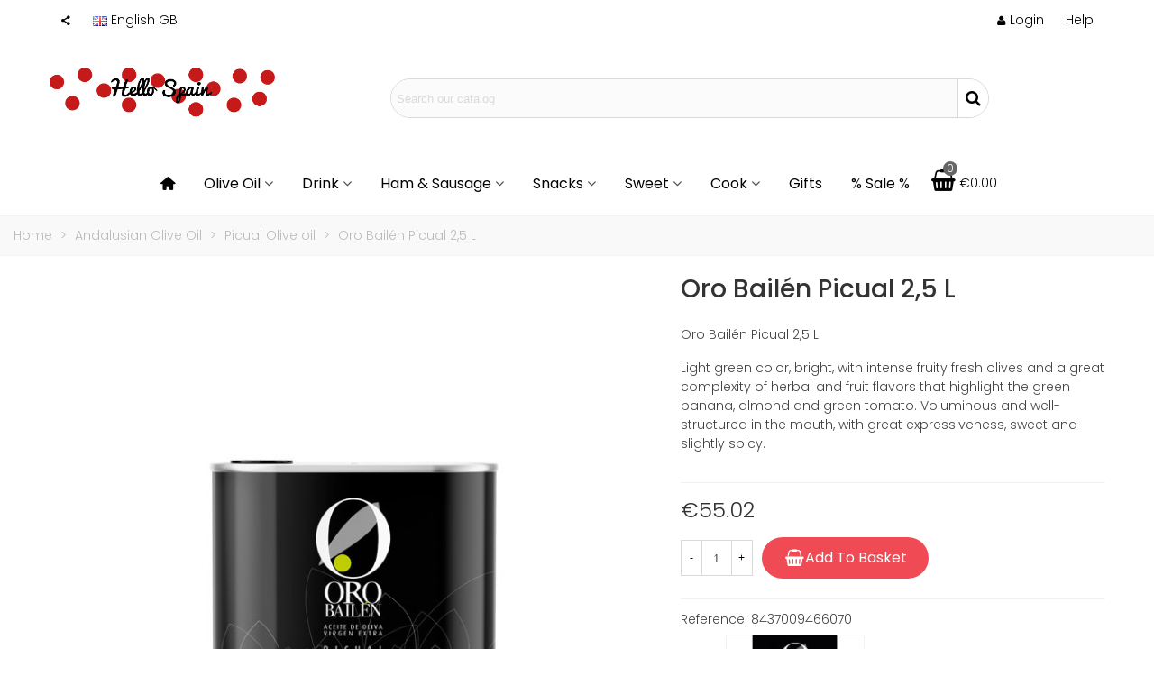

--- FILE ---
content_type: text/html; charset=utf-8
request_url: https://www.hellospain.eu/gb/picual-olive-oil/519-oro-bailen-picual-25-l.html
body_size: 30687
content:
<!doctype html>
<html lang="gb">

  <head>
	
	  
  <meta charset="utf-8">


  <meta http-equiv="x-ua-compatible" content="ie=edge">



  <title>Oro Bailén Picual 2,5 L</title>
  
    
  
  <meta name="description" content="Oro Bailén Picual 2,5 L">
        <link rel="canonical" href="https://www.hellospain.eu/gb/picual-olive-oil/519-oro-bailen-picual-25-l.html">
    
                      <link rel="alternate" href="https://www.hellospain.eu/es/picual/519-oro-bailen-picual-25-l.html" hreflang="es">
                  <link rel="alternate" href="https://www.hellospain.eu/fr/picual-huile-d-olive/519-oro-bailen-picual-25-l.html" hreflang="fr">
                  <link rel="alternate" href="https://www.hellospain.eu/gb/picual-olive-oil/519-oro-bailen-picual-25-l.html" hreflang="x-default">
            
  

<!--st begin -->

    <meta name="viewport" content="width=device-width, maximum-scale=1, initial-scale=1.0" />

    <meta property="og:type" content="product">
  <meta property="og:url" content="https://www.hellospain.eu/gb/picual-olive-oil/519-oro-bailen-picual-25-l.html">
  <meta property="og:title" content="Oro Bailén Picual 2,5 L">
  <meta property="og:site_name" content="hellospain.eu |  Direct delicatessen food from Spain">
  <meta property="og:description" content="Oro Bailén Picual 2,5 L">
  <meta property="og:image" content="https://www.hellospain.eu/1043-large_default/oro-bailen-picual-25-l.jpg">
  <meta property="og:image:width" content="700">
  <meta property="og:image:height" content="800">
  <meta property="og:image:alt" content="Oro Bailén Picual 2,5 L">
    <meta property="product:pretax_price:amount" content="52.904761">
  <meta property="product:pretax_price:currency" content="EUR">
  <meta property="product:price:amount" content="55.02">
  <meta property="product:price:currency" content="EUR">
    
<!--st end -->

  <link rel="icon" type="image/vnd.microsoft.icon" href="https://www.hellospain.eu/img/favicon.ico?1545958031">
  <link rel="shortcut icon" type="image/x-icon" href="https://www.hellospain.eu/img/favicon.ico?1545958031">
  <!--st begin -->
    <link rel="apple-touch-icon" sizes="180x180" href="/stupload/stthemeeditor/2aae94dbf626ab7bdcee61802cd498f9.png?1545960217" />
      <link rel="icon" type="image/png" sizes="16x16" href="/stupload/stthemeeditor/16d4612fabcef347dbfed15ca42106dc.png?1545960217" />
      <link rel="icon" type="image/png" sizes="32x32" href="/stupload/stthemeeditor/93f2b3a2694b734a8761556780cfebca.png?1545960217" />
      <link rel="manifest" href="/stupload/stthemeeditor/1/site.webmanifest?1545960217" crossorigin="use-credentials">
        <meta name="msapplication-config" content="https://www.hellospain.eu//stupload/stthemeeditor/1/browserconfig.xml?1545960217">
    
<!--st end -->

    <link rel="stylesheet" href="https://fonts.googleapis.com/css?family=Poppins:300|Poppins|Poppins:500|Poppins:regular|Vollkorn:regular|Poppins" media="all">
  <link rel="stylesheet" href="https://www.hellospain.eu/themes/transformer/assets/cache/theme-04cb57177.css" media="all">






    <script type="text/javascript" src="https://challenges.cloudflare.com/turnstile/v0/api.js" async></script>


  <script type="text/javascript">
        var addtocart_animation = 2;
        var baseDir = "\/";
        var cart_ajax = true;
        var click_on_header_cart = 1;
        var confirm_report_message = "Are you sure report abuse ?";
        var dictRemoveFile = "Remove";
        var go_to_shopping_cart = 0;
        var hover_display_cp = 1;
        var prestashop = {"cart":{"products":[],"totals":{"total":{"type":"total","label":"Total","amount":0,"value":"\u20ac0.00"},"total_including_tax":{"type":"total","label":"Total (tax incl.)","amount":0,"value":"\u20ac0.00"},"total_excluding_tax":{"type":"total","label":"Total (VAT excl.)","amount":0,"value":"\u20ac0.00"}},"subtotals":{"products":{"type":"products","label":"Subtotal","amount":0,"value":"\u20ac0.00"},"discounts":null,"shipping":{"type":"shipping","label":"Shipping","amount":0,"value":""},"tax":null},"products_count":0,"summary_string":"0 items","vouchers":{"allowed":1,"added":[]},"discounts":[],"minimalPurchase":30,"minimalPurchaseRequired":"A minimum shopping cart total of \u20ac30.00 (tax excl.) is required to validate your order. Current cart total is \u20ac0.00 (tax excl.)."},"currency":{"id":1,"name":"Euro","iso_code":"EUR","iso_code_num":"978","sign":"\u20ac"},"customer":{"lastname":null,"firstname":null,"email":null,"birthday":null,"newsletter":null,"newsletter_date_add":null,"optin":null,"website":null,"company":null,"siret":null,"ape":null,"is_logged":false,"gender":{"type":null,"name":null},"addresses":[]},"language":{"name":"English GB (English)","iso_code":"gb","locale":"en-GB","language_code":"en-gb","is_rtl":"0","date_format_lite":"Y-m-d","date_format_full":"Y-m-d H:i:s","id":4},"page":{"title":"","canonical":"https:\/\/www.hellospain.eu\/gb\/picual-olive-oil\/519-oro-bailen-picual-25-l.html","meta":{"title":"Oro Bail\u00e9n Picual 2,5 L","description":"Oro Bail\u00e9n Picual 2,5 L","keywords":"","robots":"index"},"page_name":"product","body_classes":{"lang-gb":true,"lang-rtl":false,"country-ES":true,"currency-EUR":true,"layout-full-width":true,"page-product":true,"tax-display-disabled":true,"product-id-519":true,"product-Oro Bail\u00e9n Picual 2,5 L":true,"product-id-category-140":true,"product-id-manufacturer-81":true,"product-id-supplier-0":true,"product-available-for-order":true},"admin_notifications":[]},"shop":{"name":"hellospain.eu |  Direct delicatessen food from Spain","logo":"https:\/\/www.hellospain.eu\/img\/hellospaineu-direct-delicatessen-food-from-spain-logo-1545958031.jpg","stores_icon":"https:\/\/www.hellospain.eu\/img\/logo_stores.png","favicon":"https:\/\/www.hellospain.eu\/img\/favicon.ico"},"urls":{"base_url":"https:\/\/www.hellospain.eu\/","current_url":"https:\/\/www.hellospain.eu\/gb\/picual-olive-oil\/519-oro-bailen-picual-25-l.html","shop_domain_url":"https:\/\/www.hellospain.eu","img_ps_url":"https:\/\/www.hellospain.eu\/img\/","img_cat_url":"https:\/\/www.hellospain.eu\/img\/c\/","img_lang_url":"https:\/\/www.hellospain.eu\/img\/l\/","img_prod_url":"https:\/\/www.hellospain.eu\/img\/p\/","img_manu_url":"https:\/\/www.hellospain.eu\/img\/m\/","img_sup_url":"https:\/\/www.hellospain.eu\/img\/su\/","img_ship_url":"https:\/\/www.hellospain.eu\/img\/s\/","img_store_url":"https:\/\/www.hellospain.eu\/img\/st\/","img_col_url":"https:\/\/www.hellospain.eu\/img\/co\/","img_url":"https:\/\/www.hellospain.eu\/themes\/transformer\/assets\/img\/","css_url":"https:\/\/www.hellospain.eu\/themes\/transformer\/assets\/css\/","js_url":"https:\/\/www.hellospain.eu\/themes\/transformer\/assets\/js\/","pic_url":"https:\/\/www.hellospain.eu\/upload\/","pages":{"address":"https:\/\/www.hellospain.eu\/gb\/address","addresses":"https:\/\/www.hellospain.eu\/gb\/addresses","authentication":"https:\/\/www.hellospain.eu\/gb\/login","cart":"https:\/\/www.hellospain.eu\/gb\/cart","category":"https:\/\/www.hellospain.eu\/gb\/index.php?controller=category","cms":"https:\/\/www.hellospain.eu\/gb\/index.php?controller=cms","contact":"https:\/\/www.hellospain.eu\/gb\/contact-us","discount":"https:\/\/www.hellospain.eu\/gb\/discount","guest_tracking":"https:\/\/www.hellospain.eu\/gb\/guest-tracking","history":"https:\/\/www.hellospain.eu\/gb\/order-history","identity":"https:\/\/www.hellospain.eu\/gb\/identity","index":"https:\/\/www.hellospain.eu\/gb\/","my_account":"https:\/\/www.hellospain.eu\/gb\/my-account","order_confirmation":"https:\/\/www.hellospain.eu\/gb\/order-confirmation","order_detail":"https:\/\/www.hellospain.eu\/gb\/index.php?controller=order-detail","order_follow":"https:\/\/www.hellospain.eu\/gb\/order-follow","order":"https:\/\/www.hellospain.eu\/gb\/order","order_return":"https:\/\/www.hellospain.eu\/gb\/index.php?controller=order-return","order_slip":"https:\/\/www.hellospain.eu\/gb\/credit-slip","pagenotfound":"https:\/\/www.hellospain.eu\/gb\/page-not-found","password":"https:\/\/www.hellospain.eu\/gb\/password-recovery","pdf_invoice":"https:\/\/www.hellospain.eu\/gb\/index.php?controller=pdf-invoice","pdf_order_return":"https:\/\/www.hellospain.eu\/gb\/index.php?controller=pdf-order-return","pdf_order_slip":"https:\/\/www.hellospain.eu\/gb\/index.php?controller=pdf-order-slip","prices_drop":"https:\/\/www.hellospain.eu\/gb\/prices-drop","product":"https:\/\/www.hellospain.eu\/gb\/index.php?controller=product","search":"https:\/\/www.hellospain.eu\/gb\/search","sitemap":"https:\/\/www.hellospain.eu\/gb\/sitemap","stores":"https:\/\/www.hellospain.eu\/gb\/stores","supplier":"https:\/\/www.hellospain.eu\/gb\/supplier","register":"https:\/\/www.hellospain.eu\/gb\/login?create_account=1","order_login":"https:\/\/www.hellospain.eu\/gb\/order?login=1"},"alternative_langs":{"es":"https:\/\/www.hellospain.eu\/es\/picual\/519-oro-bailen-picual-25-l.html","fr":"https:\/\/www.hellospain.eu\/fr\/picual-huile-d-olive\/519-oro-bailen-picual-25-l.html","en-gb":"https:\/\/www.hellospain.eu\/gb\/picual-olive-oil\/519-oro-bailen-picual-25-l.html"},"theme_assets":"\/themes\/transformer\/assets\/","actions":{"logout":"https:\/\/www.hellospain.eu\/gb\/?mylogout="},"no_picture_image":{"bySize":{"cart_default":{"url":"https:\/\/www.hellospain.eu\/img\/p\/gb-default-cart_default.jpg","width":70,"height":80},"small_default":{"url":"https:\/\/www.hellospain.eu\/img\/p\/gb-default-small_default.jpg","width":105,"height":120},"cart_default_2x":{"url":"https:\/\/www.hellospain.eu\/img\/p\/gb-default-cart_default_2x.jpg","width":140,"height":160},"small_default_2x":{"url":"https:\/\/www.hellospain.eu\/img\/p\/gb-default-small_default_2x.jpg","width":210,"height":240},"home_default":{"url":"https:\/\/www.hellospain.eu\/img\/p\/gb-default-home_default.jpg","width":280,"height":320},"medium_default":{"url":"https:\/\/www.hellospain.eu\/img\/p\/gb-default-medium_default.jpg","width":370,"height":423},"home_default_2x":{"url":"https:\/\/www.hellospain.eu\/img\/p\/gb-default-home_default_2x.jpg","width":560,"height":640},"large_default":{"url":"https:\/\/www.hellospain.eu\/img\/p\/gb-default-large_default.jpg","width":700,"height":800},"medium_default_2x":{"url":"https:\/\/www.hellospain.eu\/img\/p\/gb-default-medium_default_2x.jpg","width":740,"height":846},"large_default_2x":{"url":"https:\/\/www.hellospain.eu\/img\/p\/gb-default-large_default_2x.jpg","width":1200,"height":1372},"superlarge_default":{"url":"https:\/\/www.hellospain.eu\/img\/p\/gb-default-superlarge_default.jpg","width":1200,"height":1372},"superlarge_default_2x":{"url":"https:\/\/www.hellospain.eu\/img\/p\/gb-default-superlarge_default_2x.jpg","width":1200,"height":1372}},"small":{"url":"https:\/\/www.hellospain.eu\/img\/p\/gb-default-cart_default.jpg","width":70,"height":80},"medium":{"url":"https:\/\/www.hellospain.eu\/img\/p\/gb-default-home_default_2x.jpg","width":560,"height":640},"large":{"url":"https:\/\/www.hellospain.eu\/img\/p\/gb-default-superlarge_default_2x.jpg","width":1200,"height":1372},"legend":""}},"configuration":{"display_taxes_label":false,"display_prices_tax_incl":true,"is_catalog":false,"show_prices":true,"opt_in":{"partner":false},"quantity_discount":{"type":"discount","label":"Unit discount"},"voucher_enabled":1,"return_enabled":0},"field_required":[],"breadcrumb":{"links":[{"title":"Home","url":"https:\/\/www.hellospain.eu\/gb\/"},{"title":"Andalusian Olive Oil","url":"https:\/\/www.hellospain.eu\/gb\/19-andalusian-olive-oil"},{"title":"Picual Olive oil","url":"https:\/\/www.hellospain.eu\/gb\/140-picual-olive-oil"},{"title":"Oro Bail\u00e9n Picual 2,5 L","url":"https:\/\/www.hellospain.eu\/gb\/picual-olive-oil\/519-oro-bailen-picual-25-l.html"}],"count":4},"link":{"protocol_link":"https:\/\/","protocol_content":"https:\/\/"},"time":1768254080,"static_token":"b8ccbc7d70c93703303977b6bd401998","token":"696a865941874717c7f6d4ede69e165a","debug":false};
        var quick_search_as = true;
        var quick_search_as_min = 1;
        var quick_search_as_size = 6;
        var st_cart_page_url = "\/\/www.hellospain.eu\/gb\/cart?action=show";
        var st_ins_getimgurl = "https:\/\/www.hellospain.eu\/gb\/module\/stinstagram\/list";
        var st_maximum_already_message = "You already have the maximum quantity available for this product.";
        var st_pc_display_format = "#left \/ #max Characters left.";
        var st_pc_max = "500";
        var st_pc_max_images = "6";
        var st_refresh_url = "\/\/www.hellospain.eu\/gb\/module\/stshoppingcart\/ajax";
        var stproductcomments_controller_url = "https:\/\/www.hellospain.eu\/gb\/module\/stproductcomments\/default?secure_key=7070a09528def71e78460ff2168ef0ca";
        var stproductcomments_url = "https:\/\/www.hellospain.eu\/gb\/module\/stproductcomments\/default";
        var sttheme = {"cookie_domain":"www.hellospain.eu","cookie_path":"\/","drop_down":0,"magnificpopup_tprev":"Previous","magnificpopup_tnext":"Next","magnificpopup_tcounter":"%curr% of %total%","theme_version":"4.8.1","ps_version":"1.7.8.11","is_rtl":0,"is_mobile_device":false,"gallery_image_type":"large_default","thumb_image_type":"cart_default","responsive_max":2,"fullwidth":0,"responsive":"1","product_view_swither":"1","infinite_scroll":"1","cate_pro_lazy":"1","sticky_column":0,"filter_position":"","sticky_option":3,"product_thumbnails":"4","pro_thumnbs_per_fw":1,"pro_thumnbs_per_xxl":1,"pro_thumnbs_per_xl":1,"pro_thumnbs_per_lg":1,"pro_thumnbs_per_md":1,"pro_thumnbs_per_sm":1,"pro_thumnbs_per_xs":1,"pro_thumnbs_per_odd_fw":0,"pro_thumnbs_per_odd_xxl":0,"pro_thumnbs_per_odd_xl":0,"pro_thumnbs_per_odd_lg":0,"pro_thumnbs_per_odd_md":0,"pro_thumnbs_per_odd_sm":0,"pro_thumnbs_per_odd_xs":0,"pro_kk_per_fw":false,"pro_kk_per_xxl":false,"pro_kk_per_xl":false,"pro_kk_per_lg":false,"pro_kk_per_md":false,"pro_kk_per_sm":false,"pro_kk_per_xs":false,"categories_per_fw":"1","categories_per_xxl":"6","categories_per_xl":"5","categories_per_lg":"5","categories_per_md":"4","categories_per_sm":"3","categories_per_xs":"2","enable_zoom":0,"enable_thickbox":1,"retina":"1","sticky_mobile_header":"2","sticky_mobile_header_height":"0","use_mobile_header":"1","pro_image_column_md":"7","submemus_animation":0,"submemus_action":0,"pro_quantity_input":"2","popup_vertical_fit":"0","pro_tm_slider":"0","pro_tm_slider_cate":"0","buy_now":"0","lazyload_main_gallery":"0","product_views":false};
        var wrongemailaddress_stnewsletter = "Invalid email address";
      </script>

<!--st end -->

  
<style>#multilink_5 .custom_links_list{font-size:14px;}</style>
<style>#st_header .search_widget_block{width:680px;}#st_header .search_widget_text, #st_header .search_widget_btn{height:42px;}#st_header .search_widget_btn{line-height:40px;}#st_header .search_widget_text{background:#FBFBFB;}#st_header .search_widget_form_inner.input-group-with-border{border-radius:25px;}#st_header .search_widget_form_inner.input-group-with-border .form-control{border-top-left-radius:25px;border-bottom-left-radius:25px;}.is_rtl #st_header .search_widget_form_inner.input-group-with-border .form-control{border-radius:25px;border-top-left-radius:0;border-bottom-left-radius:0;}#st_header .search_widget_btn{border-top-right-radius:25px;border-bottom-right-radius:25px;}.is_rtl #st_header .search_widget_btn{border-radius:25px 0 0 25px;}#st_header .search_widget_btn{color:#000000;}#st_header .search_widget_btn:hover{color:#ffffff;}#st_header .search_widget_btn{background:#ffffff;}#st_header .search_widget_btn:hover{background:#c61a1a;}</style>
<style>.top_bar_item.shopping_cart_style_0 .cart_icon_item, .top_bar_item.shopping_cart_style_2 .cart_icon_item, .top_bar_item.shopping_cart_style_3 .cart_icon_item{height:42px;line-height:40px;}.top_bar_item.shopping_cart_style_0 .ajax_cart_bag{min-width:42px;}.top_bar_item .cart_icon_item{color:#000000;}.top_bar_item.shopping_cart_style_0:hover .ajax_cart_bag{color:#ffffff;}.top_bar_item.shopping_cart_style_2:hover .cart_icon_item, .top_bar_item.shopping_cart_style_3:hover .cart_icon_item{color:#ffffff;}.top_bar_item.shopping_cart_style_0:hover .ajax_cart_bag{background:#c61a1a;}.top_bar_item.shopping_cart_style_2:hover .cart_icon_item, .top_bar_item.shopping_cart_style_3:hover .cart_icon_item{background:#c61a1a;}.top_bar_item.shopping_cart_style_0 .ajax_cart_bag.cart_icon_item{border-color:#ffffff;}</style>
<style>#st_news_letter_1 .st_news_letter_form_inner{max-width:258px;}#st_news_letter_1 .st_news_letter_input{height:35px;}#st_news_letter_1 .input-group-with-border{border-color:#444444;}#st_news_letter_2 .st_news_letter_form_inner{max-width:258px;}#st_news_letter_2 .st_news_letter_input{height:35px;}#st_news_letter_2 .input-group-with-border{border-color:#444444;}</style>
<style>#easycontent_23 {padding-top:100px;}#easycontent_23 {padding-bottom:100px;}#steasy_column_41{padding-top: 0px;}#steasy_column_41{padding-bottom: 0px;}#steasy_column_42{padding-top: 0px;}#steasy_column_42{padding-bottom: 0px;}#steasy_column_43{padding-top: 0px;}#steasy_column_43{padding-bottom: 0px;}#steasy_column_44{padding-top: 0px;}#steasy_column_44{padding-bottom: 0px;}#steasy_element_34.sttext_block{color: #000000;}#steasy_column_45{padding-top: 0px;}#steasy_column_45{padding-bottom: 0px;}#steasy_column_46{padding-top: 0px;}#steasy_column_46{padding-bottom: 0px;}#steasy_column_47{padding-top: 0px;}#steasy_column_47{padding-bottom: 0px;}#steasy_column_50{padding-top: 0px;}#steasy_column_50{padding-bottom: 0px;}#steasy_element_39.sttext_block{color: #000000;}#steasy_column_48{padding-top: 0px;}#steasy_column_48{padding-bottom: 0px;}#steasy_column_49{padding-top: 0px;}#steasy_column_49{padding-bottom: 0px;}#steasy_column_51{padding-top: 0px;}#steasy_column_51{padding-bottom: 0px;}#steasy_column_52{padding-top: 0px;}#steasy_column_52{padding-bottom: 0px;}#steasy_element_40.sttext_block{color: #000000;}#steasy_column_53{padding-top: 0px;}#steasy_column_53{padding-bottom: 0px;}#steasy_element_41.sttext_block{color: #000000;}#steasy_column_54{padding-top: 0px;}#steasy_column_54{padding-bottom: 0px;}#steasy_element_42.sttext_block{color: #000000;}#steasy_column_55{padding-top: 0px;}#steasy_column_55{padding-bottom: 0px;}#steasy_column_58{padding-top: 0px;}#steasy_column_58{padding-bottom: 0px;}#steasy_element_45.sttext_block{color: #000000;}#steasy_column_56{padding-top: 0px;}#steasy_column_56{padding-bottom: 0px;}#steasy_column_57{padding-top: 0px;}#steasy_column_57{padding-bottom: 0px;}#steasy_column_63{padding-top: 0px;}#steasy_column_63{padding-bottom: 0px;}#steasy_column_64{padding-top: 0px;}#steasy_column_64{padding-bottom: 0px;}#steasy_column_65{padding-top: 0px;}#steasy_column_65{padding-bottom: 0px;}#steasy_column_86{padding-top: 0px;}#steasy_column_86{padding-bottom: 0px;}#steasy_column_75{padding-top: 0px;}#steasy_column_75{padding-bottom: 0px;}#steasy_column_76{padding-top: 0px;}#steasy_column_76{padding-bottom: 0px;}#steasy_column_77{padding-top: 0px;}#steasy_column_77{padding-bottom: 0px;}#steasy_column_78{padding-top: 0px;}#steasy_column_78{padding-bottom: 0px;}#steasy_column_79{padding-top: 0px;}#steasy_column_79{padding-bottom: 0px;}#steasy_column_80{padding-top: 0px;}#steasy_column_80{padding-bottom: 0px;}#steasy_column_81{padding-top: 0px;}#steasy_column_81{padding-bottom: 0px;}#steasy_element_62 .easy_icon_with_text_2_3 .easy_icon{background-color: #808080;}#steasy_element_62 .easy_icon_with_text_2_3:hover .easy_icon{background-color: #c61a1a;}#steasy_column_82{padding-top: 0px;}#steasy_column_82{padding-bottom: 0px;}#steasy_element_63 .easy_icon_with_text_2_3 .easy_icon{background-color: #808080;}#steasy_element_63 .easy_icon_with_text_2_3:hover .easy_icon{background-color: #c61a1a;}#steasy_column_83{padding-top: 0px;}#steasy_column_83{padding-bottom: 0px;}#steasy_element_64 .easy_icon_with_text_2_3 .easy_icon{background-color: #808080;}#steasy_element_64 .easy_icon_with_text_2_3:hover .easy_icon{background-color: #c61a1a;}#steasy_column_105{padding-top: 0px;}#steasy_column_105{padding-bottom: 0px;}#steasy_column_88{padding-top: 0px;}#steasy_column_88{padding-bottom: 0px;}#steasy_column_89{padding-top: 0px;}#steasy_column_89{padding-bottom: 0px;}#steasy_column_90{padding-top: 0px;}#steasy_column_90{padding-bottom: 0px;}#steasy_column_91{padding-top: 0px;}#steasy_column_91{padding-bottom: 0px;}#steasy_column_92{padding-top: 0px;}#steasy_column_92{padding-bottom: 0px;}#steasy_column_93{padding-top: 0px;}#steasy_column_93{padding-bottom: 0px;}#steasy_column_94{padding-top: 0px;}#steasy_column_94{padding-bottom: 0px;}#steasy_column_95{padding-top: 0px;}#steasy_column_95{padding-bottom: 0px;}#steasy_column_96{padding-top: 0px;}#steasy_column_96{padding-bottom: 0px;}#steasy_column_97{padding-top: 0px;}#steasy_column_97{padding-bottom: 0px;}</style>
<style>.st_banner_block_1 .st_image_layered_description, a.st_banner_block_1 , .st_banner_block_1 .st_image_layered_description a{color:#ffffff;} .st_banner_block_1 .separater{border-color:#ffffff;}.st_banner_block_2 .st_image_layered_description, a.st_banner_block_2 , .st_banner_block_2 .st_image_layered_description a{color:#ffffff;} .st_banner_block_2 .separater{border-color:#ffffff;}.st_banner_block_3 .st_image_layered_description, a.st_banner_block_3 , .st_banner_block_3 .st_image_layered_description a{color:#ffffff;} .st_banner_block_3 .separater{border-color:#ffffff;}</style>
<style>.social_share_2{color:#000!important;}.social_share_2{background-color:#ffffff!important;}.social_share_2:hover{color:#c61a1a!important;}.social_share_2:hover{background-color:#ffffff!important;}.social_share_3{color:#000!important;}.social_share_3{background-color:#ffffff!important;}.social_share_3:hover{color:#c61a1a!important;}.social_share_3:hover{background-color:#ffffff!important;}</style>
<script>
//<![CDATA[
var ins_follow = "Follow";
var ins_posts = "Posts";
var ins_followers = "Followers";
var ins_following = "Following";
var stinstagram_view_in_ins = "View in Instagram";
var stinstagram_view_larger = "Click to view larger";
var st_timeago_suffixAgo= "ago";
var st_timeago_suffixFromNow= "from now";
var st_timeago_inPast= "any moment now";
var st_timeago_seconds= "less than a minute";
var st_timeago_minute= "about a minute";
var st_timeago_minutes= "#d minutes";
var st_timeago_hour= "about an hour";
var st_timeago_hours= "about #d hours";
var st_timeago_day= "a day";
var st_timeago_days= "#d days";
var st_timeago_month= "about a month";
var st_timeago_months= "#d months";
var st_timeago_year= "about a year";
var st_timeago_years= "#d years";
var st_timeago_years= "#d years";
var ins_previous= "Previous";
var ins_next= "Next";

var instagram_block_array={'profile':[],'feed':[]};

//]]>
</script><style> .breadcrumb_spacing{height:20px;} #page_banner_container_1 .breadcrumb_nav, #page_banner_container_1 .breadcrumb_nav a{color: #bbbbbb;} #page_banner_container_1 .style_content, #page_banner_container_1 .style_content a{color: #bbbbbb;} #page_banner_container_1 .breadcrumb_nav a{color: #bbbbbb;} #page_banner_container_1 .style_content a{color: #bbbbbb;} #page_banner_container_1 .breadcrumb_nav a:hover{color: #06a161;} #page_banner_container_1 .style_content a:hover{color: #06a161;} #page_banner_container_1 {background-color: #F9F9F9;} #page_banner_container_1 {border-color: #F3F3F3;} #page_banner_container_1 {border-top-width: 1px;} #page_banner_container_1 {border-bottom-width: 1px;} #page_banner_container_1 {padding-top: 11px;} #page_banner_container_1 {padding-bottom: 11px;} #page_banner_container_1 {margin-top:5px;}</style>
<style>#side_mobile_nav{right: 0; left: auto; border-left-width: 4px;border-right-width: 0;}.is_rtl #side_mobile_nav{left: 0; right: auto;border-left-width:0;border-right-width: 4px;}#side_products_cart{right: 0; left: auto; border-left-width: 4px;border-right-width: 0;}.is_rtl #side_products_cart{left: 0; right: auto;border-left-width:0;border-right-width: 4px;}#side_stmobilemenu{right: auto; left: 0; border-left-width: 0;border-right-width: 4px;}.is_rtl #side_stmobilemenu{left: auto; right: 0;border-left-width:4px;border-right-width: 0;}#side_search{right: 0; left: auto; border-left-width: 4px;border-right-width: 0;}.is_rtl #side_search{left: 0; right: auto;border-left-width:0;border-right-width: 4px;}#rightbar{-webkit-flex-grow: 0; -moz-flex-grow: 0; flex-grow: 0; -ms-flex-positive: 0;}#leftbar{-webkit-flex-grow: 0; -moz-flex-grow: 0; flex-grow: 0; -ms-flex-positive: 0;}.st-menu{bottom:0;}#body_wrapper{padding-bottom: 0;}.mobile_device.use_mobile_header .st-menu{bottom:0;}.mobile_device.use_mobile_header #body_wrapper{padding-bottom: 0;}@media only screen and (max-width: 991px) {.layout-left-column.slide_lr_column .st-menu,.layout-right-column.slide_lr_column .st-menu,.layout-both-columns.slide_lr_column .st-menu{bottom:50px;}.layout-left-column.slide_lr_column #body_wrapper,.layout-right-column.slide_lr_column #body_wrapper,.layout-both-columns.slide_lr_column #body_wrapper{padding-bottom: 50px;}}@media only screen and (max-width: 991px) {.mobile_device.use_mobile_header.layout-left-column.slide_lr_column .st-menu,.mobile_device.use_mobile_header.layout-right-column.slide_lr_column .st-menu,.mobile_device.use_mobile_header.layout-both-columns.slide_lr_column .st-menu{bottom:50px;}.mobile_device.use_mobile_header.layout-left-column.slide_lr_column #body_wrapper,.mobile_device.use_mobile_header.layout-right-column.slide_lr_column #body_wrapper,.mobile_device.use_mobile_header.layout-both-columns.slide_lr_column #body_wrapper{padding-bottom: 50px;}}#rightbar{top:auto; bottom:0%;}#leftbar{top:auto; bottom:0%;}</style>
<style>.st_sticker_4{border-color:#999999;}.st_sticker_4{border-width:2px;}.pro_first_box .st_sticker_4.flag_1:before, .pro_first_box .st_sticker_4.flag_2:before{top:-2px;}.pro_first_box .st_sticker_4.flag_1:before{right:-13px;}.pro_first_box .st_sticker_4.flag_2:before{left:-13px;}.st_sticker_1{color:#ffffff;}.st_sticker_1{background:rgba(198,26,26,1);}.st_sticker_1{background:rgba(198,26,26,1);}.pro_first_box .st_sticker_1.flag_1:before, .pro_first_box .st_sticker_1.flag_2:before{border-top-color:#c61a1a;border-bottom-color:#c61a1a;}.st_sticker_1{border-width:0px;}.st_sticker_1{-webkit-border-radius: 35px;-moz-border-radius: 35px;border-radius: 35px;}.st_sticker_1{width:40px;}.st_sticker_1{height:20px;line-height:20px;}.pro_first_box .st_sticker_1.flag_1:before, .pro_first_box .st_sticker_1.flag_2:before{height:20px;width:10px;border-width:10px;}.pro_first_box .st_sticker_1.flag_1:before, .pro_first_box .st_sticker_1.flag_2:before{top:-0px;}.pro_first_box .st_sticker_1.flag_1:before{right:-10px;}.pro_first_box .st_sticker_1.flag_2:before{left:-10px;}.st_sticker_1{font-size:13px;}.st_sticker_1{font-family: Poppins;}.st_sticker_1{font-weight:normal;}.st_sticker_1{right:22px;}.st_sticker_1{top:22px;}.st_sticker_2{color:#ffffff;}.st_sticker_2{background:rgba(255,138,0,1);}.st_sticker_2{background:rgba(255,138,0,1);}.pro_first_box .st_sticker_2.flag_1:before, .pro_first_box .st_sticker_2.flag_2:before{border-top-color:#FF8A00;border-bottom-color:#FF8A00;}.st_sticker_2{border-width:0px;}.st_sticker_2{height:20px;line-height:20px;}.pro_first_box .st_sticker_2.flag_1:before, .pro_first_box .st_sticker_2.flag_2:before{height:20px;width:10px;border-width:10px;}.pro_first_box .st_sticker_2.flag_1:before, .pro_first_box .st_sticker_2.flag_2:before{top:-0px;}.pro_first_box .st_sticker_2.flag_1:before{right:-10px;}.pro_first_box .st_sticker_2.flag_2:before{left:-10px;}.st_sticker_2{right:0px;}.st_sticker_2{top:20px;}</style>
<script async src="https://www.googletagmanager.com/gtag/js?id=G-5CRHY26B4V"></script>
<script>
  window.dataLayer = window.dataLayer || [];
  function gtag(){dataLayer.push(arguments);}
  gtag('js', new Date());
  gtag(
    'config',
    'G-5CRHY26B4V',
    {
      'debug_mode':false
                      }
  );
</script>



	
  </head>
  <body id="product" class="product lang-gb country-es currency-eur layout-full-width page-product tax-display-disabled product-id-519 product-oro-bailen-picual-2-5-l product-id-category-140 product-id-manufacturer-81 product-id-supplier-0 product-available-for-order   lang_gb  dropdown_menu_event_0 
   desktop_device  slide_lr_column        is_logged_0 	 hide-left-column hide-right-column 
  ">	
      
    
	<div id="st-container" class="st-container st-effect-0">
	  <div class="st-pusher">
		<div class="st-content"><!-- this is the wrapper for the content -->
		  <div class="st-content-inner">
	<!-- off-canvas-end -->

	<div id="body_wrapper">
	  <div id="page_wrapper" class="" 
 itemscope itemtype="https://schema.org/Product" >
	  
			  
	  <div class="header-container   header_sticky_option_3">
	  <header id="st_header" class="animated fast">
		
		  
    

            <div id="top_bar" class="nav_bar space-s  hide_when_sticky " >
      <div class="wide_container_box wide_container">
        <div id="top_bar_container" class="container">
          <div id="top_bar_row" class="flex_container">
            <nav id="nav_left" class="flex_float_left" aria-label="Topbar left"><div class="flex_box">    <!-- MODULE st stsocial -->
<div class="top_bar_item dropdown_wrap pro_right_item">
    <div class="dropdown_tri dropdown_tri_in header_item ">
        <i class="fto-share-1"></i><i class="fto-angle-down arrow_down arrow"></i><i class="fto-angle-up arrow_up arrow"></i>
    </div>
    <div class="dropdown_list">
        <div class="dropdown_box">
                    	 <!-- MODULE st stsocial -->
	<div class="social_share_block social_size_2 flex_container flex_left">
					    <a href="https://www.facebook.com/hellospain.de?u=https%3A%2F%2Fwww.hellospain.eu%2Fgb%2Fpicual-olive-oil%2F519-oro-bailen-picual-25-l.html" class="social_share_item social_share_2  social_share_facebook  " title="Share on Facebook" target="_blank" rel="nofollow"><i class="fto-facebook"></i></a>
							    <a href="https://www.instagram.com/hellospain.de/?url=https%3A%2F%2Fwww.hellospain.eu%2Fgb%2Fpicual-olive-oil%2F519-oro-bailen-picual-25-l.html" class="social_share_item social_share_3  " title="Share on Instagram" target="_blank" rel="nofollow"><i class="fto-instagram-1"></i></a>
				</div>
	 <!-- /MODULE st stsocial -->
                </div>
    </div>
</div>
<!-- /MODULE st stsocial -->
<!-- MODULE st stlanguageselector -->
	<div id="languages-block-top-mod" class="languages-block top_bar_item dropdown_wrap"><div class="dropdown_tri  dropdown_tri_in  header_item" role="button" aria-haspopup="true" aria-expanded="false"><img src="https://www.hellospain.eu/img/l/4.jpg" alt="gb" width="16" height="11" class="mar_r4" />English GB<i class="fto-angle-down arrow_down arrow"></i><i class="fto-angle-up arrow_up arrow"></i></div>
				<div class="dropdown_list" aria-label="Language selector">
			<ul class="dropdown_box dropdown_list_ul">
					        							<li>
						<a class="dropdown_list_item" href="https://www.hellospain.eu/es/picual/519-oro-bailen-picual-25-l.html" title="Español">
					    <img src="https://www.hellospain.eu/img/l/1.jpg" alt="es" width="16" height="11" class="mar_r4" />Español						</a>
					</li>
										        							<li>
						<a class="dropdown_list_item" href="https://www.hellospain.eu/fr/picual-huile-d-olive/519-oro-bailen-picual-25-l.html" title="Français">
					    <img src="https://www.hellospain.eu/img/l/2.jpg" alt="fr" width="16" height="11" class="mar_r4" />Français						</a>
					</li>
										        									</ul>
		</div>
			</div>
<!-- /MODULE st stlanguageselector -->
</div></nav>                        <nav id="nav_right" class="flex_float_right" aria-label="Topbar right"><div class="flex_box"><!-- MODULE st stcustomersignin -->
						<a class="login top_bar_item header_icon_btn_2" href="https://www.hellospain.eu/gb/my-account" rel="nofollow" title="Log in to your customer account"><span class="header_item"><span class="header_icon_btn_icon header_v_align_m  mar_r4 "><i class="fto-user icon_btn fs_lg"></i></span><span class="header_icon_btn_text header_v_align_m">Login</span></span></a>
		<!-- /MODULE st stcustomersignin --><!-- MODULE st stmultilink -->
    <div id="multilink_5" class="stlinkgroups_top dropdown_wrap first-item top_bar_item"><div role="button" class="dropdown_tri  dropdown_tri_in  header_item" aria-haspopup="true" aria-expanded="false"><span id="multilink_lable_5">Help</span><i class="fto-angle-down arrow_down arrow"></i><i class="fto-angle-up arrow_up arrow"></i></div>                <div class="dropdown_list" aria-labelledby="multilink_lable_5">
            <ul class="dropdown_list_ul dropdown_box custom_links_list ">
    		    			<li>
            		<a href="https://www.hellospain.eu/gb/contact-us" class="dropdown_list_item" title="Contact us"  >
                        Contact us
            		</a>
    			</li>
    		    			<li>
            		<a href="https://www.hellospain.eu/gb/content/1-delivery" class="dropdown_list_item" title="Delivery"  >
                        Delivery
            		</a>
    			</li>
    		    		</ul>
        </div>
            </div>
<!-- /MODULE st stmultilink -->
</div></nav>          </div>
        </div>          
      </div>
    </div>
  

  <section id="mobile_bar" class="animated fast">
    <div class="container">
      <div id="mobile_bar_top" class="flex_container">
                  <div id="mobile_bar_left">
            <div class="flex_container">
              
            	                <!-- MODULE st stsidebar -->
	<a id="rightbar_9"  href="javascript:;" class="mobile_bar_tri  menu_mobile_bar_tri mobile_bar_item  " data-name="side_stmobilemenu" data-direction="open_bar_left" rel="nofollow" title="Menu">
	    <i class="fto-menu fs_xl"></i>
	    <span class="mobile_bar_tri_text">Menu</span>
	</a>
<!-- /MODULE st stsidebar -->
              
            </div>
          </div>
          <div id="mobile_bar_center" class="flex_child">
            <div class="flex_container  flex_center ">              
            	                            <a class="mobile_logo" href="https://www.hellospain.eu/gb/" title="hellospain.eu |  Direct delicatessen food from Spain">
              <img class="logo" src="https://www.hellospain.eu/img/hellospaineu-direct-delicatessen-food-from-spain-logo-1545958031.jpg"  alt="hellospain.eu |  Direct delicatessen food from Spain" width="907" height="247" loading="lazy"/>
            </a>
        
              	              <!-- MODULE st stsidebar -->
<!-- /MODULE st stsidebar -->
              
            </div>
          </div>
          <div id="mobile_bar_right">
            <div class="flex_container"><!-- MODULE st stsidebar -->
	<a id="rightbar_10"  href="javascript:;" class="mobile_bar_tri  customer_mobile_bar_tri mobile_bar_item " data-name="side_mobile_nav" data-direction="open_bar_right" rel="nofollow" title="Settings">
	    <i class="fto-user fs_xl"></i>
	    <span class="mobile_bar_tri_text">Settings</span>
	</a>
	<a id="rightbar_6" rel="nofollow" title="View my shopping cart"  href="javascript:;" class="mobile_bar_tri  cart_mobile_bar_tri mobile_bar_item shopping_cart_style_2" data-name="side_products_cart" data-direction="open_bar_right">
		<div class="ajax_cart_bag">
						<span class="ajax_cart_quantity amount_circle ">0</span>			<span class="ajax_cart_bg_handle"></span>
			<i class="fto-glyph icon_btn  fs_xl"></i>
		</div>
		<span class="mobile_bar_tri_text">Cart</span>
	</a>
<!-- /MODULE st stsidebar --></div>
          </div>
      </div>
      <div id="mobile_bar_bottom" class="flex_container">
        <!-- MODULE st stsidebar -->
			<div class="search_widget_block search_widget_0 ">
<div class="search_widget" data-search-controller-url="//www.hellospain.eu/gb/search">
	<form method="get" action="//www.hellospain.eu/gb/search" class="search_widget_form" role="search">
		<input type="hidden" name="controller" value="search">
		<div class="search_widget_form_inner input-group round_item js-parent-focus input-group-with-border">
	      <input type="text" class="form-control search_widget_text js-child-focus" name="s" value="" placeholder="Search our catalog" aria-label="Search text">
	      <span class="input-group-btn">
	        <button class="btn btn-search btn-no-padding btn-spin search_widget_btn link_color icon_btn" type="submit"><i class="fto-search-1"></i><span class="icon_text">Search</span></button>
	      </span>
	    </div>

	</form>
	<div class="search_results  search_show_img  search_show_name  search_show_price "></div>
	<a href="javascript:;" title="Show the search result on the search page." rel="nofollow" class="display_none search_more_products go">Click for more products.</a>
	<div class="display_none search_no_products">No products were found.</div>
</div>
</div>
	<!-- /MODULE st stsidebar -->
      </div>
    </div>
  </section>


    <div id="header_primary" class=" hide_when_sticky ">
    <div class="wide_container_box wide_container">
      <div id="header_primary_container" class="container">
        <div id="header_primary_row" class="flex_container  logo_left ">
                                  <div id="header_left" class="">
            <div class="flex_container header_box  flex_left ">
                                        <div class="logo_box">
          <div class="slogan_horizon">
            <a class="shop_logo" href="https://www.hellospain.eu/gb/" title="hellospain.eu |  Direct delicatessen food from Spain">
                <img class="logo" src="https://www.hellospain.eu/img/hellospaineu-direct-delicatessen-food-from-spain-logo-1545958031.jpg"  alt="hellospain.eu |  Direct delicatessen food from Spain" width="907" height="247"/>
            </a>
                      </div>
                  </div>
        
                                        </div>
          </div>
            <div id="header_center" class="">
              <div class="flex_container header_box  flex_center ">
                                              <!-- MODULE st stsearchbar -->
<div class="search_widget_block search_widget_0  stsearchbar_builder top_bar_item ">
<div class="search_widget" data-search-controller-url="//www.hellospain.eu/gb/search">
	<form method="get" action="//www.hellospain.eu/gb/search" class="search_widget_form" role="search">
		<input type="hidden" name="controller" value="search">
		<div class="search_widget_form_inner input-group round_item js-parent-focus input-group-with-border">
	      <input type="text" class="form-control search_widget_text js-child-focus" name="s" value="" placeholder="Search our catalog" aria-label="Search text">
	      <span class="input-group-btn">
	        <button class="btn btn-search btn-no-padding btn-spin search_widget_btn link_color icon_btn" type="submit"><i class="fto-search-1"></i><span class="icon_text">Search</span></button>
	      </span>
	    </div>

	</form>
	<div class="search_results  search_show_img  search_show_name  search_show_price "></div>
	<a href="javascript:;" title="Show the search result on the search page." rel="nofollow" class="display_none search_more_products go">Click for more products.</a>
	<div class="display_none search_no_products">No products were found.</div>
</div>
</div>
<!-- /MODULE st stsearchbar -->
                              </div>
            </div>
          <div id="header_right" class="">
            <div id="header_right_top" class="flex_container header_box  flex_right ">
                
            </div>
                <div id="header_right_bottom" class="flex_container header_box  flex_right ">
                                </div>
          </div>
        </div>
      </div>
    </div>
  </div>
    <div class="nav_full_container  hide_when_sticky "></div>


  <div id="easymenu_container" class="easymenu_bar"></div>
              <section id="top_extra" class="main_menu_has_widgets_1">
      <div class="">
      <div class="st_mega_menu_container animated fast">
      <div class="container">
        <div id="top_extra_container" class="flex_container  flex_center ">
            <!-- MODULE st stmegamenu -->
	<nav id="st_mega_menu_wrap" class="">
		<ul class="st_mega_menu clearfix mu_level_0">
								<li id="st_menu_1" class="ml_level_0 m_alignment_0">
			<a id="st_ma_1" href="https://www.hellospain.eu/gb/" class="ma_level_0 ma_icon" title=""><i class="fto-home"></i></a>
					</li>
									<li id="st_menu_2" class="ml_level_0 m_alignment_0">
			<a id="st_ma_2" href="https://www.hellospain.eu/gb/19-andalusian-olive-oil" class="ma_level_0 is_parent" title="Andalusian Olive Oil">Olive Oil</a>
								<div class="stmenu_sub style_wide col-md-12">
		<div class="row m_column_row">
																			<div id="st_menu_column_1" class="col-md-3">
																											<div id="st_menu_block_13">
																<ul class="mu_level_1">
									<li class="ml_level_1">
										<a id="st_ma_13" href="https://www.hellospain.eu/gb/216-fresh-olive-oil-2022-2023" title="Fresh Olive Ol"  class="ma_level_1 ma_item">Fresh Olive Ol</a>
																			</li>
								</ul>	
							</div>
																																						<div id="st_menu_block_14">
																<ul class="mu_level_1">
									<li class="ml_level_1">
										<a id="st_ma_14" href="https://www.hellospain.eu/gb/140-picual-olive-oil" title="Picual"  class="ma_level_1 ma_item">Picual</a>
																			</li>
								</ul>	
							</div>
																																						<div id="st_menu_block_15">
																<ul class="mu_level_1">
									<li class="ml_level_1">
										<a id="st_ma_15" href="https://www.hellospain.eu/gb/141-arbequina-olive-oil" title="Arbequina"  class="ma_level_1 ma_item">Arbequina</a>
																			</li>
								</ul>	
							</div>
																																						<div id="st_menu_block_16">
																<ul class="mu_level_1">
									<li class="ml_level_1">
										<a id="st_ma_16" href="https://www.hellospain.eu/gb/142-hojiblanca" title="Hojiblanca"  class="ma_level_1 ma_item">Hojiblanca</a>
																			</li>
								</ul>	
							</div>
																		</div>
																				<div id="st_menu_column_2" class="col-md-3">
																											<div id="st_menu_block_17">
																<ul class="mu_level_1">
									<li class="ml_level_1">
										<a id="st_ma_17" href="https://www.hellospain.eu/gb/143-without-filter" title="Natural"  class="ma_level_1 ma_item">Natural</a>
																			</li>
								</ul>	
							</div>
																																						<div id="st_menu_block_18">
																<ul class="mu_level_1">
									<li class="ml_level_1">
										<a id="st_ma_18" href="https://www.hellospain.eu/gb/145-baena-olive-oil-dop" title="Baena D.O.P"  class="ma_level_1 ma_item">Baena D.O.P</a>
																			</li>
								</ul>	
							</div>
																																						<div id="st_menu_block_19">
																<ul class="mu_level_1">
									<li class="ml_level_1">
										<a id="st_ma_19" href="https://www.hellospain.eu/gb/174-priego-olive-oil-dop" title="Priego D.O.P"  class="ma_level_1 ma_item">Priego D.O.P</a>
																			</li>
								</ul>	
							</div>
																																						<div id="st_menu_block_20">
																<ul class="mu_level_1">
									<li class="ml_level_1">
										<a id="st_ma_20" href="https://www.hellospain.eu/gb/144-bio" title="BIO"  class="ma_level_1 ma_item">BIO</a>
																			</li>
								</ul>	
							</div>
																																						<div id="st_menu_block_21">
																<ul class="mu_level_1">
									<li class="ml_level_1">
										<a id="st_ma_21" href="https://www.hellospain.eu/gb/146-olive-oil-5-liters" title="5 liters"  class="ma_level_1 ma_item">5 liters</a>
																			</li>
								</ul>	
							</div>
																																						<div id="st_menu_block_22">
																<ul class="mu_level_1">
									<li class="ml_level_1">
										<a id="st_ma_22" href="https://www.hellospain.eu/gb/147-500-ml" title="500 ml"  class="ma_level_1 ma_item">500 ml</a>
																			</li>
								</ul>	
							</div>
																		</div>
																				<div id="st_menu_column_3" class="col-md-3">
																											<div id="st_menu_block_89">
																<ul class="mu_level_1">
									<li class="ml_level_1">
										<a id="st_ma_89" href="https://www.hellospain.eu/gb/184-almazaras-de-la-subbetica" title="Almazaras de la Subbética"  class="ma_level_1 ma_item">Almazaras de la Subbética</a>
																			</li>
								</ul>	
							</div>
																																						<div id="st_menu_block_23">
																<ul class="mu_level_1">
									<li class="ml_level_1">
										<a id="st_ma_23" href="https://www.hellospain.eu/gb/182-castillo-de-canena" title="Castillo de Canena "  class="ma_level_1 ma_item">Castillo de Canena </a>
																			</li>
								</ul>	
							</div>
																																						<div id="st_menu_block_95">
																<ul class="mu_level_1">
									<li class="ml_level_1">
										<a id="st_ma_95" href="https://www.hellospain.eu/gb/212-cortijo-del-prado" title="Cortijo del Prado"  class="ma_level_1 ma_item">Cortijo del Prado</a>
																			</li>
								</ul>	
							</div>
																																						<div id="st_menu_block_24">
																<ul class="mu_level_1">
									<li class="ml_level_1">
										<a id="st_ma_24" href="https://www.hellospain.eu/gb/185-finca-duernas" title="Finca Duernas"  class="ma_level_1 ma_item">Finca Duernas</a>
																			</li>
								</ul>	
							</div>
																																						<div id="st_menu_block_26">
																<ul class="mu_level_1">
									<li class="ml_level_1">
										<a id="st_ma_26" href="https://www.hellospain.eu/gb/179-german-baena" title="German Baena"  class="ma_level_1 ma_item">German Baena</a>
																			</li>
								</ul>	
							</div>
																																						<div id="st_menu_block_27">
																<ul class="mu_level_1">
									<li class="ml_level_1">
										<a id="st_ma_27" href="https://www.hellospain.eu/gb/183-knolive" title="Knolive"  class="ma_level_1 ma_item">Knolive</a>
																			</li>
								</ul>	
							</div>
																																						<div id="st_menu_block_88">
																<ul class="mu_level_1">
									<li class="ml_level_1">
										<a id="st_ma_88" href="https://www.hellospain.eu/gb/187-la-flor-del-olivo" title="La Flor del Olivo"  class="ma_level_1 ma_item">La Flor del Olivo</a>
																			</li>
								</ul>	
							</div>
																																						<div id="st_menu_block_25">
																<ul class="mu_level_1">
									<li class="ml_level_1">
										<a id="st_ma_25" href="https://www.hellospain.eu/gb/181-la-union-corporativa-fresco-los-omeya" title="Los Omeya"  class="ma_level_1 ma_item">Los Omeya</a>
																			</li>
								</ul>	
							</div>
																																						<div id="st_menu_block_91">
																<ul class="mu_level_1">
									<li class="ml_level_1">
										<a id="st_ma_91" href="https://www.hellospain.eu/gb/186-luque" title="Luque"  class="ma_level_1 ma_item">Luque</a>
																			</li>
								</ul>	
							</div>
																		</div>
																				<div id="st_menu_column_4" class="col-md-3">
																											<div id="st_menu_block_28">
																<ul class="mu_level_1">
									<li class="ml_level_1">
										<a id="st_ma_28" href="https://www.hellospain.eu/gb/207-nunez-de-prado" title="Nuñez de Prado"  class="ma_level_1 ma_item">Nuñez de Prado</a>
																			</li>
								</ul>	
							</div>
																																						<div id="st_menu_block_92">
																<ul class="mu_level_1">
									<li class="ml_level_1">
										<a id="st_ma_92" href="https://www.hellospain.eu/gb/211-omed" title="Omed"  class="ma_level_1 ma_item">Omed</a>
																			</li>
								</ul>	
							</div>
																																						<div id="st_menu_block_34">
																<ul class="mu_level_1">
									<li class="ml_level_1">
										<a id="st_ma_34" href="https://www.hellospain.eu/gb/190-oro-bailen" title="Oro Bailén"  class="ma_level_1 ma_item">Oro Bailén</a>
																			</li>
								</ul>	
							</div>
																																						<div id="st_menu_block_29">
																<ul class="mu_level_1">
									<li class="ml_level_1">
										<a id="st_ma_29" href="https://www.hellospain.eu/gb/180-pena-de-baena" title="Peña de Baena"  class="ma_level_1 ma_item">Peña de Baena</a>
																			</li>
								</ul>	
							</div>
																																						<div id="st_menu_block_31">
																<ul class="mu_level_1">
									<li class="ml_level_1">
										<a id="st_ma_31" href="https://www.hellospain.eu/gb/208-soler-romero" title="Soler Romero"  class="ma_level_1 ma_item">Soler Romero</a>
																			</li>
								</ul>	
							</div>
																																						<div id="st_menu_block_33">
																<ul class="mu_level_1">
									<li class="ml_level_1">
										<a id="st_ma_33" href="https://www.hellospain.eu/gb/189-telena" title="Telena"  class="ma_level_1 ma_item">Telena</a>
																			</li>
								</ul>	
							</div>
																																						<div id="st_menu_block_32">
																<ul class="mu_level_1">
									<li class="ml_level_1">
										<a id="st_ma_32" href="https://www.hellospain.eu/gb/188-unolivo" title="Unolivo"  class="ma_level_1 ma_item">Unolivo</a>
																			</li>
								</ul>	
							</div>
																																						<div id="st_menu_block_90">
																<ul class="mu_level_1">
									<li class="ml_level_1">
										<a id="st_ma_90" href="https://www.hellospain.eu/gb/209-venta-del-baron" title="Venta del Barón"  class="ma_level_1 ma_item">Venta del Barón</a>
																			</li>
								</ul>	
							</div>
																		</div>
							</div>
	</div>
						</li>
									<li id="st_menu_6" class="ml_level_0 m_alignment_0">
			<a id="st_ma_6" href="https://www.hellospain.eu/gb/15-drink" class="ma_level_0 is_parent" title="Drink">Drink</a>
								<div class="stmenu_sub style_wide col-md-12">
		<div class="row m_column_row">
																			<div id="st_menu_column_5" class="col-md-3">
																											<div id="st_menu_block_35">
																<ul class="mu_level_1">
									<li class="ml_level_1">
										<a id="st_ma_35" href="https://www.hellospain.eu/gb/34-rotwein" title="Red wine"  class="ma_level_1 ma_item">Red wine</a>
																			</li>
								</ul>	
							</div>
																																						<div id="st_menu_block_36">
																<ul class="mu_level_1">
									<li class="ml_level_1">
										<a id="st_ma_36" href="https://www.hellospain.eu/gb/35-weisswein" title="White wine"  class="ma_level_1 ma_item">White wine</a>
																			</li>
								</ul>	
							</div>
																																						<div id="st_menu_block_37">
																<ul class="mu_level_1">
									<li class="ml_level_1">
										<a id="st_ma_37" href="https://www.hellospain.eu/gb/49-shaumwein" title="Sparkling wine"  class="ma_level_1 ma_item">Sparkling wine</a>
																			</li>
								</ul>	
							</div>
																																						<div id="st_menu_block_38">
																<ul class="mu_level_1">
									<li class="ml_level_1">
										<a id="st_ma_38" href="https://www.hellospain.eu/gb/36-suesswein" title="Dessert wine"  class="ma_level_1 ma_item">Dessert wine</a>
																			</li>
								</ul>	
							</div>
																																						<div id="st_menu_block_87">
																<ul class="mu_level_1">
									<li class="ml_level_1">
										<a id="st_ma_87" href="https://www.hellospain.eu/gb/128-sherry-wein" title="Sherry Wine"  class="ma_level_1 ma_item">Sherry Wine</a>
																																													<ul class="mu_level_2 p_granditem_1">
					<li class="ml_level_2 granditem_0 p_granditem_1">
			<div class="menu_a_wrap">
			<a href="https://www.hellospain.eu/gb/152-Manzanilla" title="Manzanilla" class="ma_level_2 ma_item "><i class="fto-angle-right list_arrow"></i>Manzanilla</a>
						</div>
				</li>
					<li class="ml_level_2 granditem_0 p_granditem_1">
			<div class="menu_a_wrap">
			<a href="https://www.hellospain.eu/gb/153-fino" title="Fino" class="ma_level_2 ma_item "><i class="fto-angle-right list_arrow"></i>Fino</a>
						</div>
				</li>
					<li class="ml_level_2 granditem_0 p_granditem_1">
			<div class="menu_a_wrap">
			<a href="https://www.hellospain.eu/gb/154-amontillado" title="Amontillado" class="ma_level_2 ma_item "><i class="fto-angle-right list_arrow"></i>Amontillado</a>
						</div>
				</li>
					<li class="ml_level_2 granditem_0 p_granditem_1">
			<div class="menu_a_wrap">
			<a href="https://www.hellospain.eu/gb/155-oloroso" title="Oloroso" class="ma_level_2 ma_item "><i class="fto-angle-right list_arrow"></i>Oloroso</a>
						</div>
				</li>
					<li class="ml_level_2 granditem_0 p_granditem_1">
			<div class="menu_a_wrap">
			<a href="https://www.hellospain.eu/gb/156-palo-cortado" title="Palo Cortado" class="ma_level_2 ma_item "><i class="fto-angle-right list_arrow"></i>Palo Cortado</a>
						</div>
				</li>
					<li class="ml_level_2 granditem_0 p_granditem_1">
			<div class="menu_a_wrap">
			<a href="https://www.hellospain.eu/gb/157-east-india" title="East India" class="ma_level_2 ma_item "><i class="fto-angle-right list_arrow"></i>East India</a>
						</div>
				</li>
					<li class="ml_level_2 granditem_0 p_granditem_1">
			<div class="menu_a_wrap">
			<a href="https://www.hellospain.eu/gb/158-pedro-ximenez-px" title="Pedro Ximenez PX" class="ma_level_2 ma_item "><i class="fto-angle-right list_arrow"></i>Pedro Ximenez PX</a>
						</div>
				</li>
					<li class="ml_level_2 granditem_0 p_granditem_1">
			<div class="menu_a_wrap">
			<a href="https://www.hellospain.eu/gb/159-cream" title="Cream" class="ma_level_2 ma_item "><i class="fto-angle-right list_arrow"></i>Cream</a>
						</div>
				</li>
		</ul>
																			</li>
								</ul>	
							</div>
																		</div>
																				<div id="st_menu_column_6" class="col-md-3">
																											<div id="st_menu_block_39">
																<ul class="mu_level_1">
									<li class="ml_level_1">
										<a id="st_ma_39" href="https://www.hellospain.eu/gb/50-sangria-lolea" title="Sangria"  class="ma_level_1 ma_item">Sangria</a>
																			</li>
								</ul>	
							</div>
																																						<div id="st_menu_block_40">
																<ul class="mu_level_1">
									<li class="ml_level_1">
										<a id="st_ma_40" href="https://www.hellospain.eu/gb/134-vermouth" title="Vermouth"  class="ma_level_1 ma_item">Vermouth</a>
																			</li>
								</ul>	
							</div>
																																						<div id="st_menu_block_41">
																<ul class="mu_level_1">
									<li class="ml_level_1">
										<a id="st_ma_41" href="https://www.hellospain.eu/gb/113-spirits" title="Spirits"  class="ma_level_1 ma_item">Spirits</a>
																																													<ul class="mu_level_2 p_granditem_1">
					<li class="ml_level_2 granditem_0 p_granditem_1">
			<div class="menu_a_wrap">
			<a href="https://www.hellospain.eu/gb/168-gin" title="Gin" class="ma_level_2 ma_item "><i class="fto-angle-right list_arrow"></i>Gin</a>
						</div>
				</li>
					<li class="ml_level_2 granditem_0 p_granditem_1">
			<div class="menu_a_wrap">
			<a href="https://www.hellospain.eu/gb/169-brandy" title="Brandy " class="ma_level_2 ma_item "><i class="fto-angle-right list_arrow"></i>Brandy </a>
						</div>
				</li>
					<li class="ml_level_2 granditem_0 p_granditem_1">
			<div class="menu_a_wrap">
			<a href="https://www.hellospain.eu/gb/178-liqueur" title="liqueur" class="ma_level_2 ma_item "><i class="fto-angle-right list_arrow"></i>liqueur</a>
						</div>
				</li>
		</ul>
																			</li>
								</ul>	
							</div>
																		</div>
																				<div id="st_menu_column_7" class="col-md-3">
																											<div id="st_menu_block_42">
																<ul class="mu_level_1">
									<li class="ml_level_1">
										<a id="st_ma_42" href="https://www.hellospain.eu/gb/112-beer" title="Beer"  class="ma_level_1 ma_item">Beer</a>
																			</li>
								</ul>	
							</div>
																																						<div id="st_menu_block_43">
																<ul class="mu_level_1">
									<li class="ml_level_1">
										<a id="st_ma_43" href="https://www.hellospain.eu/gb/173-cider" title="Cider"  class="ma_level_1 ma_item">Cider</a>
																			</li>
								</ul>	
							</div>
																																						<div id="st_menu_block_44">
																<ul class="mu_level_1">
									<li class="ml_level_1">
										<a id="st_ma_44" href="https://www.hellospain.eu/gb/51-juices" title="Juice"  class="ma_level_1 ma_item">Juice</a>
																			</li>
								</ul>	
							</div>
																																						<div id="st_menu_block_45">
																<ul class="mu_level_1">
									<li class="ml_level_1">
										<a id="st_ma_45" href="https://www.hellospain.eu/gb/129-tonic-water" title="Tonic water"  class="ma_level_1 ma_item">Tonic water</a>
																			</li>
								</ul>	
							</div>
																																						<div id="st_menu_block_46">
																<ul class="mu_level_1">
									<li class="ml_level_1">
										<a id="st_ma_46" href="https://www.hellospain.eu/gb/171-carbonated-beverages" title="Carbonated beverages"  class="ma_level_1 ma_item">Carbonated beverages</a>
																			</li>
								</ul>	
							</div>
																																						<div id="st_menu_block_47">
																<ul class="mu_level_1">
									<li class="ml_level_1">
										<a id="st_ma_47" href="https://www.hellospain.eu/gb/132-kakao" title="Cocoa"  class="ma_level_1 ma_item">Cocoa</a>
																			</li>
								</ul>	
							</div>
																																						<div id="st_menu_block_96">
																<ul class="mu_level_1">
									<li class="ml_level_1">
										<a id="st_ma_96" href="https://www.hellospain.eu/gb/213-milk" title="Milk"  class="ma_level_1 ma_item">Milk</a>
																			</li>
								</ul>	
							</div>
																																						<div id="st_menu_block_97">
																<ul class="mu_level_1">
									<li class="ml_level_1">
										<a id="st_ma_97" href="https://www.hellospain.eu/gb/214-agua-de-azahar-orange-blossom-water" title="Agua de azahar Orange blossom water"  class="ma_level_1 ma_item">Agua de azahar Orange blossom water</a>
																			</li>
								</ul>	
							</div>
																		</div>
																				<div id="st_menu_column_8" class="col-md-3">
																				<div id="st_menu_block_48">
						<div class="products_sldier_swiper row">
													<div class="col-md-12">
								


  <article class=" swiper-slide  ajax_block_product js-product-miniature" data-id-product="37" data-id-product-attribute="0" data-minimal-quantity="1" >
  <div class="pro_outer_box clearfix home_default">
    <div class="pro_first_box ">
      
                                              <a href="https://www.hellospain.eu/gb/sangria-lolea/37-sangria-lolea-no-1-red-8437014256017.html" title="Sangría Lolea No. 1 Red" class="product_img_link  " >
            <picture class="front_image_pic">
                                                <img 
            src="https://www.hellospain.eu/144-home_default/sangria-lolea-no-1-red.jpg"
                          srcset="https://www.hellospain.eu/144-home_default_2x/sangria-lolea-no-1-red.jpg 2x"
                        width="280" height="320" alt="Sangría Lolea" class="front-image "  loading="lazy" />
            </picture>
                                                    <picture class="back_image_pic">
                                                        <img 
                src="https://www.hellospain.eu/40-home_default/sangria-lolea-no-1-red.jpg"
                                  srcset="https://www.hellospain.eu/40-home_default_2x/sangria-lolea-no-1-red.jpg 2x"
                               alt="Sangría Lolea" width="280" height="320"  class="back-image "  loading="lazy" />
               </picture>
                                    
                            
          </a>
                              
              <div class="hover_fly hover_fly_1 flex_container  mobile_hover_fly_cart ">
                                                                                                  </div>                </div>
    <div class="pro_second_box pro_block_align_0">
              
              

                
            <div class="flex_box flex_start mini_name">
      <h3  class="s_title_block flex_child  nohidden "><a href="https://www.hellospain.eu/gb/sangria-lolea/37-sangria-lolea-no-1-red-8437014256017.html" title="Sangría Lolea No. 1 Red"  >Sangría Lolea No. 1 Red</a></h3>
            </div>
      

      
      
      <div class="pro_kuan_box ">
      
          <div class="product-price-and-shipping pad_b6" >
    
    

    <span  class="price " aria-label="Price">€10.66</span>
        
        
    
    
    
            

    

    
  </div>
      
      
              
      </div>
                  
        
      
      <div class="product-desc pad_b6  " >If you want to try a high quality sangria, from Hellospain we recommend as a handmade product made in Spain, the Lolea No. 1 sangria. It is a sangria made at the Casa Lola Colmado distillery with a 7% graduation and...</div>
      
            <div class="act_box_cart  add_hide_on_mobile ">
                                                              </div>
      
      <div class="act_box_inner pad_b6 mar_t4 flex_box">
                                                      </div>

      
              
    </div>
      </div>
</article>
							</div>
												</div>
						</div>
												</div>
							</div>
	</div>
						</li>
									<li id="st_menu_7" class="ml_level_0 m_alignment_0">
			<a id="st_ma_7" href="https://www.hellospain.eu/gb/20-ham-sausage" class="ma_level_0 is_parent" title="Ham &amp; Sausage">Ham & Sausage</a>
								<div class="stmenu_sub style_wide col-md-12">
		<div class="row m_column_row">
																			<div id="st_menu_column_9" class="col-md-3">
																											<div id="st_menu_block_49">
																<ul class="mu_level_1">
									<li class="ml_level_1">
										<a id="st_ma_49" href="https://www.hellospain.eu/gb/45-jamon" title="Ham"  class="ma_level_1 ma_item">Ham</a>
																			</li>
								</ul>	
							</div>
																																						<div id="st_menu_block_50">
																<ul class="mu_level_1">
									<li class="ml_level_1">
										<a id="st_ma_50" href="https://www.hellospain.eu/gb/81-pata-negra-jamon" title="Pata negra ham"  class="ma_level_1 ma_item">Pata negra ham</a>
																			</li>
								</ul>	
							</div>
																																						<div id="st_menu_block_51">
																<ul class="mu_level_1">
									<li class="ml_level_1">
										<a id="st_ma_51" href="https://www.hellospain.eu/gb/135-iberico-schinken" title="Ibérico ham"  class="ma_level_1 ma_item">Ibérico ham</a>
																			</li>
								</ul>	
							</div>
																																						<div id="st_menu_block_52">
																<ul class="mu_level_1">
									<li class="ml_level_1">
										<a id="st_ma_52" href="https://www.hellospain.eu/gb/52-chorizo" title="Chorizo"  class="ma_level_1 ma_item">Chorizo</a>
																			</li>
								</ul>	
							</div>
																																						<div id="st_menu_block_53">
																<ul class="mu_level_1">
									<li class="ml_level_1">
										<a id="st_ma_53" href="https://www.hellospain.eu/gb/53-salchichon" title="Salchichón"  class="ma_level_1 ma_item">Salchichón</a>
																			</li>
								</ul>	
							</div>
																																						<div id="st_menu_block_54">
																<ul class="mu_level_1">
									<li class="ml_level_1">
										<a id="st_ma_54" href="https://www.hellospain.eu/gb/46-lomo-iberico" title="Lomo"  class="ma_level_1 ma_item">Lomo</a>
																			</li>
								</ul>	
							</div>
																		</div>
																				<div id="st_menu_column_10" class="col-md-3">
																											<div id="st_menu_block_55">
																<ul class="mu_level_1">
									<li class="ml_level_1">
										<a id="st_ma_55" href="https://www.hellospain.eu/gb/136-sliced" title="In slices"  class="ma_level_1 ma_item">In slices</a>
																			</li>
								</ul>	
							</div>
																																						<div id="st_menu_block_56">
																<ul class="mu_level_1">
									<li class="ml_level_1">
										<a id="st_ma_56" href="https://www.hellospain.eu/gb/137-pieces" title="Pieces"  class="ma_level_1 ma_item">Pieces</a>
																			</li>
								</ul>	
							</div>
																																						<div id="st_menu_block_57">
																<ul class="mu_level_1">
									<li class="ml_level_1">
										<a id="st_ma_57" href="https://www.hellospain.eu/gb/138-boxes" title="Box"  class="ma_level_1 ma_item">Box</a>
																			</li>
								</ul>	
							</div>
																		</div>
																				<div id="st_menu_column_11" class="col-md-3">
																											<div id="st_menu_block_58">
																<ul class="mu_level_1">
									<li class="ml_level_1">
										<a id="st_ma_58" href="https://www.hellospain.eu/gb/204-beher" title="Beher"  class="ma_level_1 ma_item">Beher</a>
																			</li>
								</ul>	
							</div>
																																						<div id="st_menu_block_59">
																<ul class="mu_level_1">
									<li class="ml_level_1">
										<a id="st_ma_59" href="https://www.hellospain.eu/gb/205-covap" title="Covap"  class="ma_level_1 ma_item">Covap</a>
																			</li>
								</ul>	
							</div>
																		</div>
																				<div id="st_menu_column_12" class="col-md-3">
																				<div id="st_menu_block_61">
						<div class="products_sldier_swiper row">
													<div class="col-md-12">
								


  <article class=" swiper-slide  ajax_block_product js-product-miniature" data-id-product="448" data-id-product-attribute="0" data-minimal-quantity="1" >
  <div class="pro_outer_box clearfix home_default">
    <div class="pro_first_box ">
      
                                              <a href="https://www.hellospain.eu/gb/jamon/448-jamon-iberico-bellota-pata-negra-beher-cut-with-knife-90-gr.html" title="Jamón Ibérico Bellota Pata Negra Beher cut with knife 90 gr" class="product_img_link  " >
            <picture class="front_image_pic">
                                                <img 
            src="https://www.hellospain.eu/765-home_default/jamon-iberico-bellota-pata-negra-beher-cut-with-knife-90-gr.jpg"
                          srcset="https://www.hellospain.eu/765-home_default_2x/jamon-iberico-bellota-pata-negra-beher-cut-with-knife-90-gr.jpg 2x"
                        width="280" height="320" alt="Jamón Ibérico Bellota Pata Negra Eichel Beher Messer schneiden" class="front-image "  loading="lazy" />
            </picture>
                                                
                            
          </a>
                              
              <div class="hover_fly hover_fly_1 flex_container  mobile_hover_fly_cart ">
                                                                                                  </div>                </div>
    <div class="pro_second_box pro_block_align_0">
              
              

                
            <div class="flex_box flex_start mini_name">
      <h3  class="s_title_block flex_child  nohidden "><a href="https://www.hellospain.eu/gb/jamon/448-jamon-iberico-bellota-pata-negra-beher-cut-with-knife-90-gr.html" title="Jamón Ibérico Bellota Pata Negra Beher cut with knife 90 gr"  >Jamón Ibérico Bellota Pata Negra Beher cut with knife 90 gr</a></h3>
            </div>
      

      
      
      <div class="pro_kuan_box ">
      
          <div class="product-price-and-shipping pad_b6" >
    
    

    <span  class="price " aria-label="Price">€26.82</span>
        
        
    
    
    
            

    

    
  </div>
      
      
              
      </div>
                  
        
      
      <div class="product-desc pad_b6  " ></div>
      
            <div class="act_box_cart  add_hide_on_mobile ">
                                                              </div>
      
      <div class="act_box_inner pad_b6 mar_t4 flex_box">
                                                      </div>

      
              
    </div>
      </div>
</article>
							</div>
												</div>
						</div>
												</div>
							</div>
	</div>
						</li>
									<li id="st_menu_8" class="ml_level_0 m_alignment_0">
			<a id="st_ma_8" href="https://www.hellospain.eu/gb/30-snacks" class="ma_level_0 is_parent" title="Snacks">Snacks</a>
								<div class="stmenu_sub style_wide col-md-12">
		<div class="row m_column_row">
																			<div id="st_menu_column_13" class="col-md-3">
																											<div id="st_menu_block_62">
																<ul class="mu_level_1">
									<li class="ml_level_1">
										<a id="st_ma_62" href="https://www.hellospain.eu/gb/114-cheese" title="Cheese"  class="ma_level_1 ma_item">Cheese</a>
																			</li>
								</ul>	
							</div>
																																						<div id="st_menu_block_63">
																<ul class="mu_level_1">
									<li class="ml_level_1">
										<a id="st_ma_63" href="https://www.hellospain.eu/gb/57-cracker" title="Cracker"  class="ma_level_1 ma_item">Cracker</a>
																			</li>
								</ul>	
							</div>
																		</div>
																				<div id="st_menu_column_14" class="col-md-3">
																											<div id="st_menu_block_64">
																<ul class="mu_level_1">
									<li class="ml_level_1">
										<a id="st_ma_64" href="https://www.hellospain.eu/gb/40-olives" title="Olives"  class="ma_level_1 ma_item">Olives</a>
																			</li>
								</ul>	
							</div>
																																						<div id="st_menu_block_65">
																<ul class="mu_level_1">
									<li class="ml_level_1">
										<a id="st_ma_65" href="https://www.hellospain.eu/gb/58-to-spread-on-bread" title="To spread on bread"  class="ma_level_1 ma_item">To spread on bread</a>
																			</li>
								</ul>	
							</div>
																		</div>
																				<div id="st_menu_column_15" class="col-md-3">
																											<div id="st_menu_block_66">
																<ul class="mu_level_1">
									<li class="ml_level_1">
										<a id="st_ma_66" href="https://www.hellospain.eu/gb/41-nuts" title="Nuts"  class="ma_level_1 ma_item">Nuts</a>
																			</li>
								</ul>	
							</div>
																		</div>
																				<div id="st_menu_column_16" class="col-md-3">
																											<div id="st_menu_block_68">
																<ul class="mu_level_1">
									<li class="ml_level_1">
										<a id="st_ma_68" href="https://www.hellospain.eu/gb/39-chips" title="Chips"  class="ma_level_1 ma_item">Chips</a>
																			</li>
								</ul>	
							</div>
																		</div>
							</div>
	</div>
						</li>
									<li id="st_menu_9" class="ml_level_0 m_alignment_0">
			<a id="st_ma_9" href="https://www.hellospain.eu/gb/38-sweet" class="ma_level_0 is_parent" title="Sweet">Sweet</a>
								<div class="stmenu_sub style_wide col-md-12">
		<div class="row m_column_row">
																			<div id="st_menu_column_17" class="col-md-3">
																											<div id="st_menu_block_69">
																<ul class="mu_level_1">
									<li class="ml_level_1">
										<a id="st_ma_69" href="https://www.hellospain.eu/gb/59-biscuits" title="Biscuits"  class="ma_level_1 ma_item">Biscuits</a>
																			</li>
								</ul>	
							</div>
																																						<div id="st_menu_block_70">
																<ul class="mu_level_1">
									<li class="ml_level_1">
										<a id="st_ma_70" href="https://www.hellospain.eu/gb/47-honey" title="Honey"  class="ma_level_1 ma_item">Honey</a>
																			</li>
								</ul>	
							</div>
																		</div>
																				<div id="st_menu_column_18" class="col-md-3">
																											<div id="st_menu_block_72">
																<ul class="mu_level_1">
									<li class="ml_level_1">
										<a id="st_ma_72" href="https://www.hellospain.eu/gb/60-chocolate" title="Chocolate"  class="ma_level_1 ma_item">Chocolate</a>
																			</li>
								</ul>	
							</div>
																																						<div id="st_menu_block_73">
																<ul class="mu_level_1">
									<li class="ml_level_1">
										<a id="st_ma_73" href="https://www.hellospain.eu/gb/123-marmalade" title="Marmalade"  class="ma_level_1 ma_item">Marmalade</a>
																			</li>
								</ul>	
							</div>
																		</div>
																				<div id="st_menu_column_19" class="col-md-3">
																											<div id="st_menu_block_74">
																<ul class="mu_level_1">
									<li class="ml_level_1">
										<a id="st_ma_74" href="https://www.hellospain.eu/gb/176-mantecados-polvorones" title="Mantecados &amp; Polvorones"  class="ma_level_1 ma_item">Mantecados &amp; Polvorones</a>
																			</li>
								</ul>	
							</div>
																																						<div id="st_menu_block_75">
																<ul class="mu_level_1">
									<li class="ml_level_1">
										<a id="st_ma_75" href="https://www.hellospain.eu/gb/124-other-sweets" title="More sweets"  class="ma_level_1 ma_item">More sweets</a>
																			</li>
								</ul>	
							</div>
																		</div>
																				<div id="st_menu_column_20" class="col-md-3">
																											<div id="st_menu_block_76">
																<ul class="mu_level_1">
									<li class="ml_level_1">
										<a id="st_ma_76" href="https://www.hellospain.eu/gb/48-turron" title="Turrón"  class="ma_level_1 ma_item">Turrón</a>
																			</li>
								</ul>	
							</div>
																		</div>
							</div>
	</div>
						</li>
									<li id="st_menu_10" class="ml_level_0 m_alignment_0">
			<a id="st_ma_10" href="https://www.hellospain.eu/gb/37-cook" class="ma_level_0 is_parent" title="Cook">Cook</a>
								<div class="stmenu_sub style_wide col-md-12">
		<div class="row m_column_row">
																			<div id="st_menu_column_21" class="col-md-3">
																											<div id="st_menu_block_77">
																<ul class="mu_level_1">
									<li class="ml_level_1">
										<a id="st_ma_77" href="https://www.hellospain.eu/gb/61-rice" title="Rise"  class="ma_level_1 ma_item">Rise</a>
																			</li>
								</ul>	
							</div>
																																						<div id="st_menu_block_78">
																<ul class="mu_level_1">
									<li class="ml_level_1">
										<a id="st_ma_78" href="https://www.hellospain.eu/gb/44-vinegar" title="Wine vinegar"  class="ma_level_1 ma_item">Wine vinegar</a>
																			</li>
								</ul>	
							</div>
																																						<div id="st_menu_block_79">
																<ul class="mu_level_1">
									<li class="ml_level_1">
										<a id="st_ma_79" href="https://www.hellospain.eu/gb/56-tapas" title="Tapas"  class="ma_level_1 ma_item">Tapas</a>
																			</li>
								</ul>	
							</div>
																		</div>
																				<div id="st_menu_column_22" class="col-md-3">
																											<div id="st_menu_block_80">
																<ul class="mu_level_1">
									<li class="ml_level_1">
										<a id="st_ma_80" href="https://www.hellospain.eu/gb/116-broth" title="broth"  class="ma_level_1 ma_item">broth</a>
																			</li>
								</ul>	
							</div>
																																						<div id="st_menu_block_81">
																<ul class="mu_level_1">
									<li class="ml_level_1">
										<a id="st_ma_81" href="https://www.hellospain.eu/gb/62-fish-and-seafood" title="Fish and seafood"  class="ma_level_1 ma_item">Fish and seafood</a>
																			</li>
								</ul>	
							</div>
																																						<div id="st_menu_block_82">
																<ul class="mu_level_1">
									<li class="ml_level_1">
										<a id="st_ma_82" href="https://www.hellospain.eu/gb/55-paella" title="Paella"  class="ma_level_1 ma_item">Paella</a>
																			</li>
								</ul>	
							</div>
																		</div>
																				<div id="st_menu_column_23" class="col-md-3">
																											<div id="st_menu_block_83">
																<ul class="mu_level_1">
									<li class="ml_level_1">
										<a id="st_ma_83" href="https://www.hellospain.eu/gb/43-spices" title="Spices"  class="ma_level_1 ma_item">Spices</a>
																			</li>
								</ul>	
							</div>
																																						<div id="st_menu_block_84">
																<ul class="mu_level_1">
									<li class="ml_level_1">
										<a id="st_ma_84" href="https://www.hellospain.eu/gb/63-vegetables" title="Vegetables"  class="ma_level_1 ma_item">Vegetables</a>
																			</li>
								</ul>	
							</div>
																																						<div id="st_menu_block_94">
																<ul class="mu_level_1">
									<li class="ml_level_1">
										<a id="st_ma_94" href="https://www.hellospain.eu/gb/80-gazpacho" title="Gazpacho"  class="ma_level_1 ma_item">Gazpacho</a>
																			</li>
								</ul>	
							</div>
																		</div>
																				<div id="st_menu_column_24" class="col-md-3">
																											<div id="st_menu_block_85">
																<ul class="mu_level_1">
									<li class="ml_level_1">
										<a id="st_ma_85" href="https://www.hellospain.eu/gb/42-sauces" title="Saucen"  class="ma_level_1 ma_item">Saucen</a>
																			</li>
								</ul>	
							</div>
																																						<div id="st_menu_block_86">
																<ul class="mu_level_1">
									<li class="ml_level_1">
										<a id="st_ma_86" href="https://www.hellospain.eu/gb/170-black-garlic" title="Black garlic"  class="ma_level_1 ma_item">Black garlic</a>
																			</li>
								</ul>	
							</div>
																																						<div id="st_menu_block_99">
																<ul class="mu_level_1">
									<li class="ml_level_1">
										<a id="st_ma_99" href="https://www.hellospain.eu/gb/215-orange-blossom-water-agua-de-azahar" title="Orange blossom water Agua de azahar"  class="ma_level_1 ma_item">Orange blossom water Agua de azahar</a>
																			</li>
								</ul>	
							</div>
																		</div>
							</div>
	</div>
						</li>
									<li id="st_menu_11" class="ml_level_0 m_alignment_0">
			<a id="st_ma_11" href="https://www.hellospain.eu/gb/14-gifts" class="ma_level_0" title="Gifts">Gifts</a>
					</li>
									<li id="st_menu_12" class="ml_level_0 m_alignment_0">
			<a id="st_ma_12" href="https://www.hellospain.eu/gb/117--sale-" class="ma_level_0" title="% SALE %">% Sale %</a>
					</li>
			</ul>	</nav>
<!-- /MODULE st stmegamenu -->                          <div id="main_menu_widgets">
                <div class="flex_box">
                  <!-- MODULE st stshoppingcart -->
<div class="blockcart dropdown_wrap top_bar_item shopping_cart_style_2  clearfix" data-refresh-url="//www.hellospain.eu/gb/module/stshoppingcart/ajax"><a href="//www.hellospain.eu/gb/cart?action=show" title="View my shopping cart" rel="nofollow" class="st_shopping_cart dropdown_tri header_item  rightbar_tri " data-name="side_products_cart" data-direction="open_bar_right"><span class="header_icon_btn_icon header_v_align_m  mar_r4 "><i class="fto-glyph icon_btn"></i><span class="ajax_cart_quantity amount_circle ">0</span></span><span class="header_icon_btn_text header_v_align_m"><span class="ajax_cart_total cart_icon_item">€0.00</span></span></a><div class="dropdown_list cart_body  no_show_empty "><div class="dropdown_box">      <div class="shoppingcart-list">
              <div class="cart_empty">Your shopping cart is empty.</div>
            </div></div></div></div><!-- /MODULE st stshoppingcart -->                </div>
              </div>
                    </div>
      </div>
      </div>
      </div> 
  </section>
  		
	  </header>
	  </div>
	  
		  <!-- MODULE st stpagebanner -->
<div id="page_banner_container_1" class="breadcrumb_wrapper " >
  <div class="container-fluid"><div class="row">
        <div class="col-12  text-1 ">
                                                    <nav data-depth="4" class="breadcrumb_nav">
            <ul itemscope itemtype="https://schema.org/BreadcrumbList">
                              <li itemprop="itemListElement" itemscope itemtype="https://schema.org/ListItem">
                  <a itemprop="item" href="https://www.hellospain.eu/gb/" class="text_color" title="Home">                    <span itemprop="name">Home</span>
                  </a>                  <meta itemprop="position" content="1">
                </li>
                <li class="navigation-pipe">&gt;</li>                              <li itemprop="itemListElement" itemscope itemtype="https://schema.org/ListItem">
                  <a itemprop="item" href="https://www.hellospain.eu/gb/19-andalusian-olive-oil" class="text_color" title="Andalusian Olive Oil">                    <span itemprop="name">Andalusian Olive Oil</span>
                  </a>                  <meta itemprop="position" content="2">
                </li>
                <li class="navigation-pipe">&gt;</li>                              <li itemprop="itemListElement" itemscope itemtype="https://schema.org/ListItem">
                  <a itemprop="item" href="https://www.hellospain.eu/gb/140-picual-olive-oil" class="text_color" title="Picual Olive oil">                    <span itemprop="name">Picual Olive oil</span>
                  </a>                  <meta itemprop="position" content="3">
                </li>
                <li class="navigation-pipe">&gt;</li>                              <li itemprop="itemListElement" itemscope itemtype="https://schema.org/ListItem">
                                      <span itemprop="name">Oro Bailén Picual 2,5 L</span>
                                    <meta itemprop="position" content="4">
                </li>
                                          </ul>
          </nav>
                  </div>
  </div></div>
</div>
<!-- /MODULE st stpagebanner -->

		<div class="breadcrumb_spacing"></div>	  
	  
		<aside id="notifications">
  <div class="container">
    
    
    
      </div>
</aside>
	  

	  
		  <div class="full_width_top_container">    <!-- MODULE st swiper -->
        <!--/ MODULE st swiper -->
    <!-- MODULE st owl carousel -->
        <!--/ MODULE st owl carousel -->
</div>
		  <div class="full_width_top2_container"></div>
		  <div class="wrapper_top_container"></div>
	  
        <section id="main">
      <div class="product_first_section">
      <div class=" container ">
             <meta itemprop="url" content="https://www.hellospain.eu/gb/picual-olive-oil/519-oro-bailen-picual-25-l.html">        <div class="row product_page_container product_page_layout_0 product-container js-product-container">
      <div class="product_left_column col-lg-7 mb-2">
        
          <section class="product_left_content mb-2">
            
              
                                                  <div class="images-container 
 pro_number_1
 pro_number_xxl_1
 pro_number_xl_1
 pro_number_lg_1
 pro_number_md_1
 pro_number_sm_1
 pro_number_xs_1
">
  <div class="images-container-4 ">
<div class="pro_gallery_top_container   mb-3  ">
  <div class="pro_gallery_top_inner posi_rel">
    
                                                              

  
  
          <div class="pro_popup_trigger_box">
                                  <a href="https://www.hellospain.eu/1043-superlarge_default/oro-bailen-picual-25-l.jpg" class="pro_popup_trigger  st_popup_image st_pro_popup_image replace-2x layer_icon_wrap" data-group="pro_gallery_popup_trigger" title="Oro Bailén Picual 2,5 L"><i class="fto-resize-full"></i></a>
                  </div>
        <div class="swiper-container pro_gallery_top swiper-button-lr  swiper-navigation-rectangle  " >
        <div class="swiper-wrapper">
                                                                                                                                                          <div class="swiper-slide ">
                <div class="easyzoom--overlay  ">
                    <a href="https://www.hellospain.eu/1043-superlarge_default/oro-bailen-picual-25-l.jpg" class=" st_popup_image st_pro_popup_image    replace-2x "  data-group="pro_gallery_popup"  title="Oro Bailén Picual 2,5 L">
                      <picture>
                        <img
                          class="pro_gallery_item  swiper-lazy"
                           data-src="https://www.hellospain.eu/1043-large_default/oro-bailen-picual-25-l.jpg"
                           data-srcset="https://www.hellospain.eu/1043-large_default_2x/oro-bailen-picual-25-l.jpg 2x"                           alt="Oro Bailén Picual 2,5 L"
                          width="700"
                          height="800"
                          data-id_image="1043"
                           itemprop="image" content="https://www.hellospain.eu/1043-large_default/oro-bailen-picual-25-l.jpg"                                                   />
                      </picture>
                    </a>
                </div>
              </div>                                    </div>
        <div class="swiper-button swiper-button-next"><i class="fto-left-open-3 slider_arrow_left"></i><i class="fto-right-open-3 slider_arrow_right"></i></div>
        <div class="swiper-button swiper-button-prev"><i class="fto-left-open-3 slider_arrow_left"></i><i class="fto-right-open-3 slider_arrow_right"></i></div>
        <div class="swiper-pagination"></div>    </div>
    <script type="text/javascript">
    //<![CDATA[
        
        if(typeof(swiper_options) ==='undefined')
        var swiper_options = [];
        
        
        swiper_options.push({
            
            id_st: '.pro_gallery_top',
            speed: 0,
            spaceBetween: 20,
            
            navigation:{
              nextEl: '.pro_gallery_top .swiper-button-next',
              prevEl: '.pro_gallery_top .swiper-button-prev'
            },
            
                        
            pagination: {
              el: '.pro_gallery_top .swiper-pagination',
              clickable: true,
              type: 'bullets'
            },
            
                        loop: false,
            watchSlidesProgress: true,
            watchSlidesVisibility: true,
            slidesPerView: 1,
                                    
            breakpoints: {
                
                                1440: {slidesPerView: 1 },                1200: {slidesPerView: 1 },                992: {slidesPerView: 1 },
                768: {slidesPerView: 1 },
                480: {slidesPerView: 1 }
            },
            
                        
            on: {
              init: function (swiper) {
                  prestashop.easyzoom.init(swiper.$wrapperEl.find('.swiper-slide-visible .easyzoom'));
                  var _i = swiper.activeIndex;
                  
                                    
                  $('.pro_popup_trigger_box a').removeClass('st_active').eq(prestashop.language.is_rtl=='1'?$(swiper.slides).length-_i:_i).addClass('st_active');

                  if($(swiper.slides).length==$(swiper.slides).filter('.swiper-slide-visible').length)
                  {
                      $(swiper.params.navigation.nextEl).hide();
                      $(swiper.params.navigation.prevEl).hide();
                  }
                  else
                  {
                      $(swiper.params.navigation.nextEl).show();
                      $(swiper.params.navigation.prevEl).show();
                  }
              },
              slideChangeTransitionEnd: function (swiper) {
                prestashop.easyzoom.init(swiper.$wrapperEl.find('.swiper-slide-visible .easyzoom'));
              },
              activeIndexChange: function (swiper) {
                var _i = swiper.activeIndex;
                
                                
                if($('.pro_gallery_thumbs').length && typeof($('.pro_gallery_thumbs')[0].swiper)!=='undefined')
                {
                  if(!$($('.pro_gallery_thumbs')[0].swiper.slides).eq(_i).hasClass('swiper-slide-visible'))
                    $('.pro_gallery_thumbs')[0].swiper.slideTo(_i);
                  $($('.pro_gallery_thumbs')[0].swiper.slides).removeClass('clicked_thumb').eq(_i).addClass('clicked_thumb');
                }
                $('.pro_popup_trigger_box a').removeClass('st_active').eq(prestashop.language.is_rtl=='1'?$(swiper.slides).length-_i:_i).addClass('st_active');
              }
            },
            
            roundLengths: true,
                        
            lazy:{
              loadPrevNext: true,
              loadPrevNextAmount: 1
            },
            
                        initialSlide: 0
        
        });
         
    //]]>
    </script>
  
    </div>
</div>
</div>
</div>
                              

            
          </section>
                    <div class="product_left_column_hook"></div>
                                                                                    
        </div>
        <div class="product_middle_column col-lg-5 mb-3">
          <div class="product_middle_column_inner">
          
            
              <div class="product_name_wrap flex_container flex_start">
    <div class="flex_child">
    <h1  itemprop="name"  class="product_name ">Oro Bailén Picual 2,5 L</h1>
    
        </div>

    <section class="pro_name_right">
    <div class="flex_box">
                                                    
    
    </div>
    </section>
</div>            
          
          
                                                                                                                             <!-- MODULE st stproductcomments -->
<!-- /MODULE st stproductcomments -->
          

          <div class="product-information">
                          
                <div id="product-description-short-519" class="product-description-short mb-3 truncate_block st_showless_block_0 truncate_cate_desc_0"  itemprop="description" ><div class="st_read_more_box"><h3 style="text-align:center;"></h3>
<p>Oro Bailén Picual 2,5 L</p>
<p></p>
<p>Light green color, bright, with intense fruity fresh olives and a great complexity of herbal and fruit flavors that highlight the green banana, almond and green tomato. Voluminous and well-structured in the mouth, with great expressiveness, sweet and slightly spicy.</p></div><a href="javascript:;" title="Read more" class="st_read_more" rel="nofollow"><span class="st_showmore_btn">Read more</span><span class="st_showless_btn">Show less</span></a></div>
              <div class="steasy_divider between_short_and_price"><div class="steasy_divider_item"></div></div>
              
            
            <div class="mar_b1 pro_price_block flex_container flex_start">
              
                  <div class="product-prices">    
    
          
    
      <div
        class="product-price"
                itemprop="offers"
        itemscope
        itemtype="https://schema.org/Offer"
              >
        <link itemprop="availability" href="https://schema.org/PreOrder" content="InStock" />                        <meta itemprop="priceCurrency" content="EUR">
        <meta itemprop="url" content="https://www.hellospain.eu/gb/picual-olive-oil/519-oro-bailen-picual-25-l.html">
                
        
        <div class="current-price">
          <span class="price"  itemprop="price" content="55.02" >€55.02</span>
                    
                      
                                                                                                                                              </div>

        
                  
      </div>
    

    
          

    
          

    
          

    

    <div class="tax-shipping-delivery-label">
      
      
                                    </div>
  </div>
              

              <div class="pro_price_right ">
                <div class="flex_box">
                
                                                                                                                                      </div>
              </div>
            </div>

            
                        <div class="product-actions js-product-actions">
              
                <form action="https://www.hellospain.eu/gb/cart" method="post" id="add-to-cart-or-refresh">
                  <input type="hidden" name="token" value="b8ccbc7d70c93703303977b6bd401998">
                  <input type="hidden" name="id_product" value="519" id="product_page_product_id">
                  <input type="hidden" name="id_customization" value="0" id="product_customization_id">

                  
                  
                  
                    <div class="product-variants js-product-variants">    
</div>                  

                  
                                      

                  
                    <section class="product-discounts">
  </section>
                  

                    
                      

<div class="product-add-to-cart  mb-3">
  
    
        <div id="product-availability" class="js-product-availability  product-unavailable  mar_b6 fs_md">
                        </div>
    

    
            
    
    
          

    <div class="pro_cart_block flex_container flex_column_sm">
    
      <div class="product-quantity flex_child ">
        <div class="qty qty_wrap qty_wrap_big mar_b6 ">
          <input
            type="number"
            name="qty"
            id="quantity_wanted"
            value="1"
            class="input-group"
            min="1"
            data-quantity="-17"
            aria-label="Quantity"
            data-allow-oosp="1"
          >
        </div>
        <div class="add mar_b6 ">
          <button class="btn btn-default btn-large add-to-cart btn-full-width btn-spin" data-button-action="add-to-cart" type="submit" >
            <i class="fto-glyph icon_btn"></i><span>Add to basket</span>
          </button>
        </div>
              </div>
    

      <div class="pro_cart_right">
        <div class="flex_box">
        
        
                                                                                      </div>
      </div>
    </div>
  </div>

                    

                  <div class="steasy_divider between_detials_and_buttons"><div class="steasy_divider_item"></div></div>

                  
                    <div class="product-additional-info">
  
</div>
                  


                  
                    <input class="product-refresh js-product-refresh ps-hidden-by-js btn btn-default hidden" name="refresh" type="submit" value="Refresh">
                  
                </form>

              

            </div>
                          
                        
                          

            
                          <div class="product-reference pro_extra_info flex_container ">
                <span class="pro_extra_info_label">Reference: </span>
                <div class="pro_extra_info_content flex_child"  itemprop="sku" >8437009466070</div>
              </div>
                                                        <div class="product-manufacturer pro_extra_info flex_container">
          <span class="pro_extra_info_label">Brand:</span>
          <div class="pro_extra_info_content flex_child">
            <a  itemprop="brand" itemscope="" itemtype="https://schema.org/Brand"  href="https://www.hellospain.eu/gb/81_oro-bailen" title="Click here to see all products of this brand" target="_top" class="pro_extra_info_brand">
                <meta itemprop="name" content="Oro Bailen" />                                    <img  itemprop="image"  alt="Oro Bailen" src="https://www.hellospain.eu/img/m/81-brand_default.jpg" width="154" height="95" class="general_border" loading="lazy"/> <!-- class="replace-2x" to do how pre get brand image is suck-->
                            </a>
          </div>
      </div>
                        
            
            
                          

                        
            
                                                                                                      
            
                                    
        </div>
        </div>
      </div>

      
    </div>      </div>
      </div>
      <div class="product_second_section">
      <div class=" container ">
        
  

<div class="row product_desc_block">
<div class="product_desc_column col-md-12"><div class="bottom_more_info_block pro_more_info p-t-1 p-b-1 ">
            <div class="product_info_tabs sttab_block mobile_tab  sttab_2 sttab_2_2 ">
  <ul class="nav nav-tabs  tab_lg  " role="tablist">
        
    <li class="nav-item "  role="presentation">
      <a class="nav-link active" data-toggle="tab" role="tab" href="#product-details" aria-controls="product-details"  aria-selected="true">Product Details</a>
    </li>
                                                                                  <li class="nav-item" role="presentation">
                    <a class="nav-link " data-toggle="tab" role="tab" aria-controls="extra-1" data-module="stproductcomments" href="#extra-1">Reviews</a>
                  </li>
                
  </ul>

  <div class="tab-content ">
   
   
     <div role="tabpanel" class="tab-pane  active   "
     id="product-details"
     data-product="{&quot;id_shop_default&quot;:&quot;1&quot;,&quot;id_manufacturer&quot;:&quot;81&quot;,&quot;id_supplier&quot;:&quot;0&quot;,&quot;reference&quot;:&quot;8437009466070&quot;,&quot;is_virtual&quot;:&quot;0&quot;,&quot;delivery_in_stock&quot;:&quot;&quot;,&quot;delivery_out_stock&quot;:&quot;&quot;,&quot;id_category_default&quot;:&quot;140&quot;,&quot;on_sale&quot;:&quot;0&quot;,&quot;online_only&quot;:&quot;0&quot;,&quot;ecotax&quot;:0,&quot;minimal_quantity&quot;:&quot;1&quot;,&quot;low_stock_threshold&quot;:null,&quot;low_stock_alert&quot;:&quot;0&quot;,&quot;price&quot;:&quot;\u20ac55.02&quot;,&quot;unity&quot;:&quot;&quot;,&quot;unit_price_ratio&quot;:&quot;0.000000&quot;,&quot;additional_shipping_cost&quot;:&quot;0.000000&quot;,&quot;customizable&quot;:&quot;0&quot;,&quot;text_fields&quot;:&quot;0&quot;,&quot;uploadable_files&quot;:&quot;0&quot;,&quot;redirect_type&quot;:&quot;404&quot;,&quot;id_type_redirected&quot;:&quot;0&quot;,&quot;available_for_order&quot;:&quot;1&quot;,&quot;available_date&quot;:&quot;0000-00-00&quot;,&quot;show_condition&quot;:&quot;0&quot;,&quot;condition&quot;:&quot;new&quot;,&quot;show_price&quot;:&quot;1&quot;,&quot;indexed&quot;:&quot;1&quot;,&quot;visibility&quot;:&quot;both&quot;,&quot;cache_default_attribute&quot;:&quot;0&quot;,&quot;advanced_stock_management&quot;:&quot;0&quot;,&quot;date_add&quot;:&quot;2019-11-19 10:26:31&quot;,&quot;date_upd&quot;:&quot;2025-02-16 19:49:25&quot;,&quot;pack_stock_type&quot;:&quot;0&quot;,&quot;meta_description&quot;:&quot;Oro Bail\u00e9n Picual 2,5 L&quot;,&quot;meta_keywords&quot;:&quot;&quot;,&quot;meta_title&quot;:&quot;Oro Bail\u00e9n Picual 2,5 L&quot;,&quot;link_rewrite&quot;:&quot;oro-bailen-picual-25-l&quot;,&quot;name&quot;:&quot;Oro Bail\u00e9n Picual 2,5 L&quot;,&quot;description&quot;:&quot;&quot;,&quot;description_short&quot;:&quot;&lt;h3 style=\&quot;text-align:center;\&quot;&gt;&lt;\/h3&gt;\n&lt;p&gt;Oro Bail\u00e9n Picual 2,5 L&lt;\/p&gt;\n&lt;p&gt;&lt;\/p&gt;\n&lt;p&gt;Light green color, bright, with intense fruity fresh olives and a great complexity of herbal and fruit flavors that highlight the green banana, almond and green tomato. Voluminous and well-structured in the mouth, with great expressiveness, sweet and slightly spicy.&lt;\/p&gt;&quot;,&quot;available_now&quot;:&quot;&quot;,&quot;available_later&quot;:&quot;&quot;,&quot;id&quot;:519,&quot;id_product&quot;:519,&quot;out_of_stock&quot;:0,&quot;new&quot;:0,&quot;id_product_attribute&quot;:0,&quot;quantity_wanted&quot;:1,&quot;extraContent&quot;:[{&quot;title&quot;:null,&quot;content&quot;:{&quot;description&quot;:&quot;&quot;,&quot;tabs&quot;:[]},&quot;attr&quot;:{&quot;id&quot;:&quot;&quot;,&quot;class&quot;:&quot;&quot;},&quot;moduleName&quot;:&quot;steasycontent&quot;},{&quot;title&quot;:&quot;Reviews&quot;,&quot;content&quot;:&quot;&lt;!-- MODULE st stproductcomments --&gt;\n&lt;section class=\&quot;pccomment_block\&quot;&gt;\n&lt;script&gt;var st_product_comment_tag_prefilled=&#039;&#039;;&lt;\/script&gt;\n      &lt;div class=\&quot;\&quot; role=\&quot;alert\&quot; data-alert=\&quot;warning\&quot;&gt;\n    No comments\n  &lt;\/div&gt;\n\n&lt;\/section&gt;\n&lt;!-- \/MODULE st stproductcomments --&gt;&quot;,&quot;attr&quot;:{&quot;id&quot;:&quot;&quot;,&quot;class&quot;:&quot;&quot;},&quot;moduleName&quot;:&quot;stproductcomments&quot;},{&quot;title&quot;:null,&quot;content&quot;:false,&quot;attr&quot;:{&quot;id&quot;:&quot;&quot;,&quot;class&quot;:&quot;&quot;},&quot;moduleName&quot;:&quot;ststickers&quot;}],&quot;allow_oosp&quot;:true,&quot;category&quot;:&quot;picual-olive-oil&quot;,&quot;category_name&quot;:&quot;Picual Olive oil&quot;,&quot;link&quot;:&quot;https:\/\/www.hellospain.eu\/gb\/picual-olive-oil\/519-oro-bailen-picual-25-l.html&quot;,&quot;attribute_price&quot;:0,&quot;price_tax_exc&quot;:52.904761,&quot;price_without_reduction&quot;:55.020951,&quot;reduction&quot;:0,&quot;specific_prices&quot;:[],&quot;quantity&quot;:-17,&quot;quantity_all_versions&quot;:-17,&quot;id_image&quot;:&quot;gb-default&quot;,&quot;features&quot;:[],&quot;attachments&quot;:[],&quot;virtual&quot;:0,&quot;pack&quot;:0,&quot;packItems&quot;:[],&quot;nopackprice&quot;:0,&quot;customization_required&quot;:false,&quot;rate&quot;:4,&quot;tax_name&quot;:&quot;IVA ES 5% temporal&quot;,&quot;ecotax_rate&quot;:0,&quot;unit_price&quot;:&quot;&quot;,&quot;customizations&quot;:{&quot;fields&quot;:[]},&quot;id_customization&quot;:0,&quot;is_customizable&quot;:false,&quot;show_quantities&quot;:false,&quot;quantity_label&quot;:&quot;Item&quot;,&quot;quantity_discounts&quot;:[],&quot;customer_group_discount&quot;:0,&quot;images&quot;:[{&quot;bySize&quot;:{&quot;cart_default&quot;:{&quot;url&quot;:&quot;https:\/\/www.hellospain.eu\/1043-cart_default\/oro-bailen-picual-25-l.jpg&quot;,&quot;width&quot;:70,&quot;height&quot;:80},&quot;small_default&quot;:{&quot;url&quot;:&quot;https:\/\/www.hellospain.eu\/1043-small_default\/oro-bailen-picual-25-l.jpg&quot;,&quot;width&quot;:105,&quot;height&quot;:120},&quot;cart_default_2x&quot;:{&quot;url&quot;:&quot;https:\/\/www.hellospain.eu\/1043-cart_default_2x\/oro-bailen-picual-25-l.jpg&quot;,&quot;width&quot;:140,&quot;height&quot;:160},&quot;small_default_2x&quot;:{&quot;url&quot;:&quot;https:\/\/www.hellospain.eu\/1043-small_default_2x\/oro-bailen-picual-25-l.jpg&quot;,&quot;width&quot;:210,&quot;height&quot;:240},&quot;home_default&quot;:{&quot;url&quot;:&quot;https:\/\/www.hellospain.eu\/1043-home_default\/oro-bailen-picual-25-l.jpg&quot;,&quot;width&quot;:280,&quot;height&quot;:320},&quot;medium_default&quot;:{&quot;url&quot;:&quot;https:\/\/www.hellospain.eu\/1043-medium_default\/oro-bailen-picual-25-l.jpg&quot;,&quot;width&quot;:370,&quot;height&quot;:423},&quot;home_default_2x&quot;:{&quot;url&quot;:&quot;https:\/\/www.hellospain.eu\/1043-home_default_2x\/oro-bailen-picual-25-l.jpg&quot;,&quot;width&quot;:560,&quot;height&quot;:640},&quot;large_default&quot;:{&quot;url&quot;:&quot;https:\/\/www.hellospain.eu\/1043-large_default\/oro-bailen-picual-25-l.jpg&quot;,&quot;width&quot;:700,&quot;height&quot;:800},&quot;medium_default_2x&quot;:{&quot;url&quot;:&quot;https:\/\/www.hellospain.eu\/1043-medium_default_2x\/oro-bailen-picual-25-l.jpg&quot;,&quot;width&quot;:740,&quot;height&quot;:846},&quot;large_default_2x&quot;:{&quot;url&quot;:&quot;https:\/\/www.hellospain.eu\/1043-large_default_2x\/oro-bailen-picual-25-l.jpg&quot;,&quot;width&quot;:1200,&quot;height&quot;:1372},&quot;superlarge_default&quot;:{&quot;url&quot;:&quot;https:\/\/www.hellospain.eu\/1043-superlarge_default\/oro-bailen-picual-25-l.jpg&quot;,&quot;width&quot;:1200,&quot;height&quot;:1372},&quot;superlarge_default_2x&quot;:{&quot;url&quot;:&quot;https:\/\/www.hellospain.eu\/1043-superlarge_default_2x\/oro-bailen-picual-25-l.jpg&quot;,&quot;width&quot;:1200,&quot;height&quot;:1372}},&quot;small&quot;:{&quot;url&quot;:&quot;https:\/\/www.hellospain.eu\/1043-cart_default\/oro-bailen-picual-25-l.jpg&quot;,&quot;width&quot;:70,&quot;height&quot;:80},&quot;medium&quot;:{&quot;url&quot;:&quot;https:\/\/www.hellospain.eu\/1043-home_default_2x\/oro-bailen-picual-25-l.jpg&quot;,&quot;width&quot;:560,&quot;height&quot;:640},&quot;large&quot;:{&quot;url&quot;:&quot;https:\/\/www.hellospain.eu\/1043-superlarge_default_2x\/oro-bailen-picual-25-l.jpg&quot;,&quot;width&quot;:1200,&quot;height&quot;:1372},&quot;legend&quot;:&quot;&quot;,&quot;id_image&quot;:&quot;1043&quot;,&quot;cover&quot;:&quot;1&quot;,&quot;position&quot;:&quot;1&quot;,&quot;associatedVariants&quot;:[]}],&quot;cover&quot;:{&quot;bySize&quot;:{&quot;cart_default&quot;:{&quot;url&quot;:&quot;https:\/\/www.hellospain.eu\/1043-cart_default\/oro-bailen-picual-25-l.jpg&quot;,&quot;width&quot;:70,&quot;height&quot;:80},&quot;small_default&quot;:{&quot;url&quot;:&quot;https:\/\/www.hellospain.eu\/1043-small_default\/oro-bailen-picual-25-l.jpg&quot;,&quot;width&quot;:105,&quot;height&quot;:120},&quot;cart_default_2x&quot;:{&quot;url&quot;:&quot;https:\/\/www.hellospain.eu\/1043-cart_default_2x\/oro-bailen-picual-25-l.jpg&quot;,&quot;width&quot;:140,&quot;height&quot;:160},&quot;small_default_2x&quot;:{&quot;url&quot;:&quot;https:\/\/www.hellospain.eu\/1043-small_default_2x\/oro-bailen-picual-25-l.jpg&quot;,&quot;width&quot;:210,&quot;height&quot;:240},&quot;home_default&quot;:{&quot;url&quot;:&quot;https:\/\/www.hellospain.eu\/1043-home_default\/oro-bailen-picual-25-l.jpg&quot;,&quot;width&quot;:280,&quot;height&quot;:320},&quot;medium_default&quot;:{&quot;url&quot;:&quot;https:\/\/www.hellospain.eu\/1043-medium_default\/oro-bailen-picual-25-l.jpg&quot;,&quot;width&quot;:370,&quot;height&quot;:423},&quot;home_default_2x&quot;:{&quot;url&quot;:&quot;https:\/\/www.hellospain.eu\/1043-home_default_2x\/oro-bailen-picual-25-l.jpg&quot;,&quot;width&quot;:560,&quot;height&quot;:640},&quot;large_default&quot;:{&quot;url&quot;:&quot;https:\/\/www.hellospain.eu\/1043-large_default\/oro-bailen-picual-25-l.jpg&quot;,&quot;width&quot;:700,&quot;height&quot;:800},&quot;medium_default_2x&quot;:{&quot;url&quot;:&quot;https:\/\/www.hellospain.eu\/1043-medium_default_2x\/oro-bailen-picual-25-l.jpg&quot;,&quot;width&quot;:740,&quot;height&quot;:846},&quot;large_default_2x&quot;:{&quot;url&quot;:&quot;https:\/\/www.hellospain.eu\/1043-large_default_2x\/oro-bailen-picual-25-l.jpg&quot;,&quot;width&quot;:1200,&quot;height&quot;:1372},&quot;superlarge_default&quot;:{&quot;url&quot;:&quot;https:\/\/www.hellospain.eu\/1043-superlarge_default\/oro-bailen-picual-25-l.jpg&quot;,&quot;width&quot;:1200,&quot;height&quot;:1372},&quot;superlarge_default_2x&quot;:{&quot;url&quot;:&quot;https:\/\/www.hellospain.eu\/1043-superlarge_default_2x\/oro-bailen-picual-25-l.jpg&quot;,&quot;width&quot;:1200,&quot;height&quot;:1372}},&quot;small&quot;:{&quot;url&quot;:&quot;https:\/\/www.hellospain.eu\/1043-cart_default\/oro-bailen-picual-25-l.jpg&quot;,&quot;width&quot;:70,&quot;height&quot;:80},&quot;medium&quot;:{&quot;url&quot;:&quot;https:\/\/www.hellospain.eu\/1043-home_default_2x\/oro-bailen-picual-25-l.jpg&quot;,&quot;width&quot;:560,&quot;height&quot;:640},&quot;large&quot;:{&quot;url&quot;:&quot;https:\/\/www.hellospain.eu\/1043-superlarge_default_2x\/oro-bailen-picual-25-l.jpg&quot;,&quot;width&quot;:1200,&quot;height&quot;:1372},&quot;legend&quot;:&quot;&quot;,&quot;id_image&quot;:&quot;1043&quot;,&quot;cover&quot;:&quot;1&quot;,&quot;position&quot;:&quot;1&quot;,&quot;associatedVariants&quot;:[]},&quot;has_discount&quot;:false,&quot;discount_type&quot;:null,&quot;discount_percentage&quot;:null,&quot;discount_percentage_absolute&quot;:null,&quot;discount_amount&quot;:null,&quot;discount_amount_to_display&quot;:null,&quot;price_amount&quot;:55.02,&quot;unit_price_full&quot;:&quot;&quot;,&quot;show_availability&quot;:false,&quot;availability_message&quot;:null,&quot;availability_date&quot;:null,&quot;availability&quot;:null}"
  >
    <div class="mobile_tab_title">
        <a href="javascript:;" class="opener"><i class="fto-plus-2 plus_sign"></i><i class="fto-minus minus_sign"></i></a>
        <div class="mobile_tab_name">Product Details</div>
    </div>
    <div class="tab-pane-body">

          <div class="product-reference">
        <label class="label">Reference </label>
        <span>8437009466070</span>
      </div>
    
    
      <div class="product-out-of-stock">
        
      </div>
    
    
    
                

        
          

    </div>
</div>
   
   
        
                                                                       <div role="tabpanel" class="tab-pane  " id="extra-1"  id="" class="">
            <div class="mobile_tab_title">
                <a href="javascript:;" class="opener"><i class="fto-plus-2 plus_sign"></i><i class="fto-minus minus_sign"></i></a>
                  <div class="mobile_tab_name">Reviews</div>
              </div>
            <div class="tab-pane-body">
                <!-- MODULE st stproductcomments -->
<section class="pccomment_block">
<script>var st_product_comment_tag_prefilled='';</script>
      <div class="" role="alert" data-alert="warning">
    No comments
  </div>

</section>
<!-- /MODULE st stproductcomments -->
            </div>
       </div>
             
</div>
</div>
</div></div>
<div class="product_desc_right_column display_none">
	
</div>
</div>      </div>
      </div>
      <div class="product_third_section">
      <div class=" container ">
            
      <div id="category_products_container" class="category_products_container block products_container">
<section class="products_section" >    
    <div class="products_slider">
    <div class="title_block flex_container title_align_1 title_style_0">
        <div class="flex_child title_flex_left"></div>
        <div class="title_block_inner">
                          11 other products in the same category:
                    </div>
        <div class="flex_child title_flex_right"></div>
                    <div class="swiper-button-tr hidden-md-down "><div class="swiper-button swiper-button-outer swiper-button-prev"><i class="fto-left-open-3 slider_arrow_left"></i><i class="fto-right-open-3 slider_arrow_right"></i></div><div class="swiper-button swiper-button-outer swiper-button-next"><i class="fto-left-open-3 slider_arrow_left"></i><i class="fto-right-open-3 slider_arrow_right"></i></div></div>        
            </div>

    <div class="block_content ">
        <div class="swiper-container products_sldier_swiper   swiper_loading" >
	<div class="swiper-wrapper">
	
					


  <article class=" swiper-slide  ajax_block_product js-product-miniature" data-id-product="385" data-id-product-attribute="0" data-minimal-quantity="1"   itemprop="isSimilarTo"  itemscope itemtype="http://schema.org/Product" >
  <div class="pro_outer_box clearfix home_default">
    <div class="pro_first_box ">
      
                                              <a href="https://www.hellospain.eu/gb/andalusian-olive-oil/385-castillo-de-canena-picual-extra-virgin-olive-oil-family-reserve-500ml-8437005095045.html" title="Castillo de Canena Picual Extra Virgin Olive Oil Family Reserve 500ml" class="product_img_link  " >
            <picture class="front_image_pic">
                                                <img 
            src="https://www.hellospain.eu/665-home_default/castillo-de-canena-picual-extra-virgin-olive-oil-family-reserve-500ml.jpg"
                          srcset="https://www.hellospain.eu/665-home_default_2x/castillo-de-canena-picual-extra-virgin-olive-oil-family-reserve-500ml.jpg 2x"
                        width="280" height="320" alt="Natives Olivenöl Extra Picual Reserva Familiar Castillo de Canena" class="front-image "  loading="lazy" />
            </picture>
            <meta itemprop="image" content="https://www.hellospain.eu/665-home_default/castillo-de-canena-picual-extra-virgin-olive-oil-family-reserve-500ml.jpg">                                    
                            
          </a>
                              
              <div class="hover_fly hover_fly_1 flex_container  mobile_hover_fly_cart ">
                                    <a class="ajax_add_to_cart_button hover_fly_btn  btn-spin" href="https://www.hellospain.eu/gb/andalusian-olive-oil/385-castillo-de-canena-picual-extra-virgin-olive-oil-family-reserve-500ml-8437005095045.html" rel="nofollow" title="Add to basket" data-id-product="385" data-id-product-attribute="0" data-minimal-quantity="1"><div class="hover_fly_btn_inner"><i class="fto-glyph icon_btn"></i><span>Add to basket</span></div></a>                                                                                        </div>                </div>
    <div class="pro_second_box pro_block_align_0">
              
              

                
            <div class="flex_box flex_start mini_name">
      <h3  itemprop="name"  class="s_title_block flex_child  nohidden "><a href="https://www.hellospain.eu/gb/andalusian-olive-oil/385-castillo-de-canena-picual-extra-virgin-olive-oil-family-reserve-500ml-8437005095045.html" title="Castillo de Canena Picual Extra Virgin Olive Oil Family Reserve 500ml"  itemprop="url"  >Castillo de Canena Picual Extra Virgin Olive Oil Family Reserve 500ml</a></h3>
            </div>
      

      
      
      <div class="pro_kuan_box ">
      
          <div class="product-price-and-shipping pad_b6"  itemprop="offers" itemscope itemtype="https://schema.org/Offer" >
    <meta itemprop="priceCurrency" content="EUR">
    

    <span  itemprop="price" content="19.81"  class="price " aria-label="Price">€19.81</span>
        
        
    
    
    
            

    

    
  </div>
      
      
              
      </div>
                  
        
      
      <div class="product-desc pad_b6  "  itemprop="description" >
It is a Green, fresh, clean and fragrant olive oil. Tasting notes of tomato, tomato plant, herbs and green wheat, green almond and green banana. Floral touch that reminds us of thyme. Balanced and harmonious...</div>
      
            <div class="act_box_cart  add_hide_on_mobile ">
                                                  <a class="ajax_add_to_cart_button hover_fly_btn  btn btn-default  btn-spin" href="https://www.hellospain.eu/gb/andalusian-olive-oil/385-castillo-de-canena-picual-extra-virgin-olive-oil-family-reserve-500ml-8437005095045.html" rel="nofollow" title="Add to basket" data-id-product="385" data-id-product-attribute="0" data-minimal-quantity="1"><div class="hover_fly_btn_inner"><i class="fto-glyph icon_btn"></i><span>Add to basket</span></div></a>                              </div>
      
      <div class="act_box_inner pad_b6 mar_t4 flex_box">
                                                      </div>

      
              
    </div>
      </div>
</article>
				


  <article class=" swiper-slide  ajax_block_product js-product-miniature" data-id-product="495" data-id-product-attribute="0" data-minimal-quantity="1"   itemprop="isSimilarTo"  itemscope itemtype="http://schema.org/Product" >
  <div class="pro_outer_box clearfix home_default">
    <div class="pro_first_box ">
      
                                              <a href="https://www.hellospain.eu/gb/inicio/495-soler-romero-picual-bio-3-l.html" title="Soler Romero Picual Bio 3 L" class="product_img_link  " >
            <picture class="front_image_pic">
                                                <img 
            src="https://www.hellospain.eu/829-home_default/soler-romero-picual-bio-3-l.jpg"
                          srcset="https://www.hellospain.eu/829-home_default_2x/soler-romero-picual-bio-3-l.jpg 2x"
                        width="280" height="320" alt="Soler Romero Picual Bio 3 L" class="front-image "  loading="lazy" />
            </picture>
            <meta itemprop="image" content="https://www.hellospain.eu/829-home_default/soler-romero-picual-bio-3-l.jpg">                                    
                            
          </a>
                              
              <div class="hover_fly hover_fly_1 flex_container  mobile_hover_fly_cart ">
                                    <a class="ajax_add_to_cart_button hover_fly_btn  btn-spin" href="https://www.hellospain.eu/gb/inicio/495-soler-romero-picual-bio-3-l.html" rel="nofollow" title="Add to basket" data-id-product="495" data-id-product-attribute="0" data-minimal-quantity="1"><div class="hover_fly_btn_inner"><i class="fto-glyph icon_btn"></i><span>Add to basket</span></div></a>                                                                                        </div>                </div>
    <div class="pro_second_box pro_block_align_0">
              
              

                
            <div class="flex_box flex_start mini_name">
      <h3  itemprop="name"  class="s_title_block flex_child  nohidden "><a href="https://www.hellospain.eu/gb/inicio/495-soler-romero-picual-bio-3-l.html" title="Soler Romero Picual Bio 3 L"  itemprop="url"  >Soler Romero Picual Bio 3 L</a></h3>
            </div>
      

      
      
      <div class="pro_kuan_box ">
      
          <div class="product-price-and-shipping pad_b6"  itemprop="offers" itemscope itemtype="https://schema.org/Offer" >
    <meta itemprop="priceCurrency" content="EUR">
    

    <span  itemprop="price" content="51.22"  class="price " aria-label="Price">€51.22</span>
        
        
    
    
    
            

    

    
  </div>
      
      
              
      </div>
                  
        
      
      <div class="product-desc pad_b6  "  itemprop="description" >Soler Romero Picual is an oil with body, where you can see herbaceous notes of fresh leaves of olive and a variety of fruity notes, mainly green olives, tomatoes, artichoke and almonds. It is a balanced oil of intense...</div>
      
            <div class="act_box_cart  add_hide_on_mobile ">
                                                  <a class="ajax_add_to_cart_button hover_fly_btn  btn btn-default  btn-spin" href="https://www.hellospain.eu/gb/inicio/495-soler-romero-picual-bio-3-l.html" rel="nofollow" title="Add to basket" data-id-product="495" data-id-product-attribute="0" data-minimal-quantity="1"><div class="hover_fly_btn_inner"><i class="fto-glyph icon_btn"></i><span>Add to basket</span></div></a>                              </div>
      
      <div class="act_box_inner pad_b6 mar_t4 flex_box">
                                                      </div>

      
              
    </div>
      </div>
</article>
				


  <article class=" swiper-slide  ajax_block_product js-product-miniature" data-id-product="411" data-id-product-attribute="0" data-minimal-quantity="1"   itemprop="isSimilarTo"  itemscope itemtype="http://schema.org/Product" >
  <div class="pro_outer_box clearfix home_default">
    <div class="pro_first_box ">
      
                                              <a href="https://www.hellospain.eu/gb/andalusian-olive-oil/411-castillo-de-canena-picual-first-day-of-harvest-extra-virgin-olive-oil-500ml.html" title="Castillo de Canena Picual First Day of Harvest Extra Virgin Olive Oil 500ml" class="product_img_link  " >
            <picture class="front_image_pic">
                                                <img 
            src="https://www.hellospain.eu/1140-home_default/castillo-de-canena-picual-first-day-of-harvest-extra-virgin-olive-oil-500ml.jpg"
                          srcset="https://www.hellospain.eu/1140-home_default_2x/castillo-de-canena-picual-first-day-of-harvest-extra-virgin-olive-oil-500ml.jpg 2x"
                        width="280" height="320" alt="Castillo de Canena Picual First Day of Harvest Extra Virgin Olive Oil 500ml" class="front-image "  loading="lazy" />
            </picture>
            <meta itemprop="image" content="https://www.hellospain.eu/1140-home_default/castillo-de-canena-picual-first-day-of-harvest-extra-virgin-olive-oil-500ml.jpg">                                    
                            
          </a>
                              
              <div class="hover_fly hover_fly_1 flex_container  mobile_hover_fly_cart ">
                                    <a class="ajax_add_to_cart_button hover_fly_btn  btn-spin" href="https://www.hellospain.eu/gb/andalusian-olive-oil/411-castillo-de-canena-picual-first-day-of-harvest-extra-virgin-olive-oil-500ml.html" rel="nofollow" title="Add to basket" data-id-product="411" data-id-product-attribute="0" data-minimal-quantity="1"><div class="hover_fly_btn_inner"><i class="fto-glyph icon_btn"></i><span>Add to basket</span></div></a>                                                                                        </div>                </div>
    <div class="pro_second_box pro_block_align_0">
              
              

                
            <div class="flex_box flex_start mini_name">
      <h3  itemprop="name"  class="s_title_block flex_child  nohidden "><a href="https://www.hellospain.eu/gb/andalusian-olive-oil/411-castillo-de-canena-picual-first-day-of-harvest-extra-virgin-olive-oil-500ml.html" title="Castillo de Canena Picual First Day of Harvest Extra Virgin Olive Oil 500ml"  itemprop="url"  >Castillo de Canena Picual First Day of Harvest Extra Virgin Olive Oil 500ml</a></h3>
            </div>
      

      
      
      <div class="pro_kuan_box ">
      
          <div class="product-price-and-shipping pad_b6"  itemprop="offers" itemscope itemtype="https://schema.org/Offer" >
    <meta itemprop="priceCurrency" content="EUR">
    

    <span  itemprop="price" content="24.71"  class="price " aria-label="Price">€24.71</span>
        
        
    
    
    
            

    

    
  </div>
      
      
              
      </div>
                  
        
      
      <div class="product-desc pad_b6  "  itemprop="description" >

Best before by 05/2024</div>
      
            <div class="act_box_cart  add_hide_on_mobile ">
                                                  <a class="ajax_add_to_cart_button hover_fly_btn  btn btn-default  btn-spin" href="https://www.hellospain.eu/gb/andalusian-olive-oil/411-castillo-de-canena-picual-first-day-of-harvest-extra-virgin-olive-oil-500ml.html" rel="nofollow" title="Add to basket" data-id-product="411" data-id-product-attribute="0" data-minimal-quantity="1"><div class="hover_fly_btn_inner"><i class="fto-glyph icon_btn"></i><span>Add to basket</span></div></a>                              </div>
      
      <div class="act_box_inner pad_b6 mar_t4 flex_box">
                                                      </div>

      
              
    </div>
      </div>
</article>
				


  <article class=" swiper-slide  ajax_block_product js-product-miniature" data-id-product="88" data-id-product-attribute="0" data-minimal-quantity="1"   itemprop="isSimilarTo"  itemscope itemtype="http://schema.org/Product" >
  <div class="pro_outer_box clearfix home_default">
    <div class="pro_first_box ">
      
                                              <a href="https://www.hellospain.eu/gb/andalusian-olive-oil/88-finca-duernas-picual-organic-extra-virgin-olive-oil-500-ml-8437012216716.html" title="Finca Duernas Picual Organic Extra Virgin Olive Oil 500 ml" class="product_img_link  " >
            <picture class="front_image_pic">
                                                <img 
            src="https://www.hellospain.eu/1134-home_default/finca-duernas-picual-organic-extra-virgin-olive-oil-500-ml.jpg"
                          srcset="https://www.hellospain.eu/1134-home_default_2x/finca-duernas-picual-organic-extra-virgin-olive-oil-500-ml.jpg 2x"
                        width="280" height="320" alt="Finca Duernas Picual Organic Extra Virgin Olive Oil 500 ml" class="front-image "  loading="lazy" />
            </picture>
            <meta itemprop="image" content="https://www.hellospain.eu/1134-home_default/finca-duernas-picual-organic-extra-virgin-olive-oil-500-ml.jpg">                                    
                            
          </a>
                              
              <div class="hover_fly hover_fly_1 flex_container  mobile_hover_fly_cart ">
                                    <a class="ajax_add_to_cart_button hover_fly_btn  btn-spin" href="https://www.hellospain.eu/gb/andalusian-olive-oil/88-finca-duernas-picual-organic-extra-virgin-olive-oil-500-ml-8437012216716.html" rel="nofollow" title="Add to basket" data-id-product="88" data-id-product-attribute="0" data-minimal-quantity="1"><div class="hover_fly_btn_inner"><i class="fto-glyph icon_btn"></i><span>Add to basket</span></div></a>                                                                                        </div>                </div>
    <div class="pro_second_box pro_block_align_0">
              
              

                
            <div class="flex_box flex_start mini_name">
      <h3  itemprop="name"  class="s_title_block flex_child  nohidden "><a href="https://www.hellospain.eu/gb/andalusian-olive-oil/88-finca-duernas-picual-organic-extra-virgin-olive-oil-500-ml-8437012216716.html" title="Finca Duernas Picual Organic Extra Virgin Olive Oil 500 ml"  itemprop="url"  >Finca Duernas Picual Organic Extra Virgin Olive Oil 500 ml</a></h3>
            </div>
      

      
      
      <div class="pro_kuan_box ">
      
          <div class="product-price-and-shipping pad_b6"  itemprop="offers" itemscope itemtype="https://schema.org/Offer" >
    <meta itemprop="priceCurrency" content="EUR">
    

    <span  itemprop="price" content="16.73"  class="price " aria-label="Price">€16.73</span>
        
        
    
    
    
            

    

    
  </div>
      
      
              
      </div>
                  
        
      
      <div class="product-desc pad_b6  "  itemprop="description" ></div>
      
            <div class="act_box_cart  add_hide_on_mobile ">
                                                  <a class="ajax_add_to_cart_button hover_fly_btn  btn btn-default  btn-spin" href="https://www.hellospain.eu/gb/andalusian-olive-oil/88-finca-duernas-picual-organic-extra-virgin-olive-oil-500-ml-8437012216716.html" rel="nofollow" title="Add to basket" data-id-product="88" data-id-product-attribute="0" data-minimal-quantity="1"><div class="hover_fly_btn_inner"><i class="fto-glyph icon_btn"></i><span>Add to basket</span></div></a>                              </div>
      
      <div class="act_box_inner pad_b6 mar_t4 flex_box">
                                                      </div>

      
              
    </div>
      </div>
</article>
				


  <article class=" swiper-slide  ajax_block_product js-product-miniature" data-id-product="478" data-id-product-attribute="0" data-minimal-quantity="1"   itemprop="isSimilarTo"  itemscope itemtype="http://schema.org/Product" >
  <div class="pro_outer_box clearfix home_default">
    <div class="pro_first_box ">
      
                                              <a href="https://www.hellospain.eu/gb/picual-olive-oil/478-oro-bailen-picual-500-ml.html" title="Oro Bailén Picual 500 ml" class="product_img_link  " >
            <picture class="front_image_pic">
                                                <img 
            src="https://www.hellospain.eu/806-home_default/oro-bailen-picual-500-ml.jpg"
                          srcset="https://www.hellospain.eu/806-home_default_2x/oro-bailen-picual-500-ml.jpg 2x"
                        width="280" height="320" alt="Oro Bailén Ernte 2018-2019 Picual 500 ml" class="front-image "  loading="lazy" />
            </picture>
            <meta itemprop="image" content="https://www.hellospain.eu/806-home_default/oro-bailen-picual-500-ml.jpg">                                    
                            
          </a>
                              
              <div class="hover_fly hover_fly_1 flex_container  mobile_hover_fly_cart ">
                                                                                                  </div>                </div>
    <div class="pro_second_box pro_block_align_0">
              
              

                
            <div class="flex_box flex_start mini_name">
      <h3  itemprop="name"  class="s_title_block flex_child  nohidden "><a href="https://www.hellospain.eu/gb/picual-olive-oil/478-oro-bailen-picual-500-ml.html" title="Oro Bailén Picual 500 ml"  itemprop="url"  >Oro Bailén Picual 500 ml</a></h3>
            </div>
      

      
      
      <div class="pro_kuan_box ">
      
          <div class="product-price-and-shipping pad_b6"  itemprop="offers" itemscope itemtype="https://schema.org/Offer" >
    <meta itemprop="priceCurrency" content="EUR">
    

    <span  itemprop="price" content="18.72"  class="price " aria-label="Price">€18.72</span>
        
        
    
    
    
            

    

    
  </div>
      
      
              
      </div>
                  
        
      
      <div class="product-desc pad_b6  "  itemprop="description" ></div>
      
            <div class="act_box_cart  add_hide_on_mobile ">
                                                              </div>
      
      <div class="act_box_inner pad_b6 mar_t4 flex_box">
                                                      </div>

      
              
    </div>
      </div>
</article>
				


  <article class=" swiper-slide  ajax_block_product js-product-miniature" data-id-product="383" data-id-product-attribute="0" data-minimal-quantity="1"   itemprop="isSimilarTo"  itemscope itemtype="http://schema.org/Product" >
  <div class="pro_outer_box clearfix home_default">
    <div class="pro_first_box ">
      
                                              <a href="https://www.hellospain.eu/gb/andalusian-olive-oil/383-castillo-de-canena-biodinamyc-picual-extra-virgin-olive-oil-500ml.html" title="Castillo de Canena Biodinamyc Picual Extra Virgin Olive Oil 500ml" class="product_img_link  " >
            <picture class="front_image_pic">
                                                <img 
            src="https://www.hellospain.eu/663-home_default/castillo-de-canena-biodinamyc-picual-extra-virgin-olive-oil-500ml.jpg"
                          srcset="https://www.hellospain.eu/663-home_default_2x/castillo-de-canena-biodinamyc-picual-extra-virgin-olive-oil-500ml.jpg 2x"
                        width="280" height="320" alt="Natives Olivenöl Extra Picual Biodinámico Castillo de Canena" class="front-image "  loading="lazy" />
            </picture>
            <meta itemprop="image" content="https://www.hellospain.eu/663-home_default/castillo-de-canena-biodinamyc-picual-extra-virgin-olive-oil-500ml.jpg">                                    
                            
          </a>
                              
              <div class="hover_fly hover_fly_1 flex_container  mobile_hover_fly_cart ">
                                                                                                  </div>                </div>
    <div class="pro_second_box pro_block_align_0">
              
              

                
            <div class="flex_box flex_start mini_name">
      <h3  itemprop="name"  class="s_title_block flex_child  nohidden "><a href="https://www.hellospain.eu/gb/andalusian-olive-oil/383-castillo-de-canena-biodinamyc-picual-extra-virgin-olive-oil-500ml.html" title="Castillo de Canena Biodinamyc Picual Extra Virgin Olive Oil 500ml"  itemprop="url"  >Castillo de Canena Biodinamyc Picual Extra Virgin Olive Oil 500ml</a></h3>
            </div>
      

      
      
      <div class="pro_kuan_box ">
      
          <div class="product-price-and-shipping pad_b6"  itemprop="offers" itemscope itemtype="https://schema.org/Offer" >
    <meta itemprop="priceCurrency" content="EUR">
    

    <span  itemprop="price" content="24.71"  class="price " aria-label="Price">€24.71</span>
        
        
    
    
    
            

    

    
  </div>
      
      
              
      </div>
                  
        
      
      <div class="product-desc pad_b6  "  itemprop="description" >
</div>
      
            <div class="act_box_cart  add_hide_on_mobile ">
                                                              </div>
      
      <div class="act_box_inner pad_b6 mar_t4 flex_box">
                                                      </div>

      
              
    </div>
      </div>
</article>
				


  <article class=" swiper-slide  ajax_block_product js-product-miniature" data-id-product="534" data-id-product-attribute="0" data-minimal-quantity="1"   itemprop="isSimilarTo"  itemscope itemtype="http://schema.org/Product" >
  <div class="pro_outer_box clearfix home_default">
    <div class="pro_first_box ">
      
                                              <a href="https://www.hellospain.eu/gb/andalusian-olive-oil/534-o-med-picual-1-l.html" title="O-MED Picual 1 L" class="product_img_link  " >
            <picture class="front_image_pic">
                                                <img 
            src="https://www.hellospain.eu/1180-home_default/o-med-picual-1-l.jpg"
                          srcset="https://www.hellospain.eu/1180-home_default_2x/o-med-picual-1-l.jpg 2x"
                        width="280" height="320" alt="O-MED Picual 1 L" class="front-image "  loading="lazy" />
            </picture>
            <meta itemprop="image" content="https://www.hellospain.eu/1180-home_default/o-med-picual-1-l.jpg">                                    
                            
          </a>
                              
              <div class="hover_fly hover_fly_1 flex_container  mobile_hover_fly_cart ">
                                    <a class="ajax_add_to_cart_button hover_fly_btn  btn-spin" href="https://www.hellospain.eu/gb/andalusian-olive-oil/534-o-med-picual-1-l.html" rel="nofollow" title="Add to basket" data-id-product="534" data-id-product-attribute="0" data-minimal-quantity="1"><div class="hover_fly_btn_inner"><i class="fto-glyph icon_btn"></i><span>Add to basket</span></div></a>                                                                                        </div>                </div>
    <div class="pro_second_box pro_block_align_0">
              
              

                
            <div class="flex_box flex_start mini_name">
      <h3  itemprop="name"  class="s_title_block flex_child  nohidden "><a href="https://www.hellospain.eu/gb/andalusian-olive-oil/534-o-med-picual-1-l.html" title="O-MED Picual 1 L"  itemprop="url"  >O-MED Picual 1 L</a></h3>
            </div>
      

      
      
      <div class="pro_kuan_box ">
      
          <div class="product-price-and-shipping pad_b6"  itemprop="offers" itemscope itemtype="https://schema.org/Offer" >
    <meta itemprop="priceCurrency" content="EUR">
    

    <span  itemprop="price" content="27.18"  class="price " aria-label="Price">€27.18</span>
        
        
    
    
    
            

    

    
  </div>
      
      
              
      </div>
                  
        
      
      <div class="product-desc pad_b6  "  itemprop="description" >O-MED Picual 1 L
</div>
      
            <div class="act_box_cart  add_hide_on_mobile ">
                                                  <a class="ajax_add_to_cart_button hover_fly_btn  btn btn-default  btn-spin" href="https://www.hellospain.eu/gb/andalusian-olive-oil/534-o-med-picual-1-l.html" rel="nofollow" title="Add to basket" data-id-product="534" data-id-product-attribute="0" data-minimal-quantity="1"><div class="hover_fly_btn_inner"><i class="fto-glyph icon_btn"></i><span>Add to basket</span></div></a>                              </div>
      
      <div class="act_box_inner pad_b6 mar_t4 flex_box">
                                                      </div>

      
              
    </div>
      </div>
</article>
				


  <article class=" swiper-slide  ajax_block_product js-product-miniature" data-id-product="72" data-id-product-attribute="0" data-minimal-quantity="1"   itemprop="isSimilarTo"  itemscope itemtype="http://schema.org/Product" >
  <div class="pro_outer_box clearfix home_default">
    <div class="pro_first_box ">
      
                                              <a href="https://www.hellospain.eu/gb/andalusian-olive-oil/72-german-baena-unfiltered-extra-virgin-olive-oil-5l-baena-dop-8429547400012.html" title="German Baena Unfiltered Extra Virgin Olive Oil 5L Baena DOP" class="product_img_link  " >
            <picture class="front_image_pic">
                                                <img 
            src="https://www.hellospain.eu/297-home_default/german-baena-unfiltered-extra-virgin-olive-oil-5l-baena-dop.jpg"
                          srcset="https://www.hellospain.eu/297-home_default_2x/german-baena-unfiltered-extra-virgin-olive-oil-5l-baena-dop.jpg 2x"
                        width="280" height="320" alt="Natives Olivenöl Extra Germán Baena 5 L" class="front-image "  loading="lazy" />
            </picture>
            <meta itemprop="image" content="https://www.hellospain.eu/297-home_default/german-baena-unfiltered-extra-virgin-olive-oil-5l-baena-dop.jpg">                                    
                            
          </a>
                              
              <div class="hover_fly hover_fly_1 flex_container  mobile_hover_fly_cart ">
                                    <a class="ajax_add_to_cart_button hover_fly_btn  btn-spin" href="https://www.hellospain.eu/gb/andalusian-olive-oil/72-german-baena-unfiltered-extra-virgin-olive-oil-5l-baena-dop-8429547400012.html" rel="nofollow" title="Add to basket" data-id-product="72" data-id-product-attribute="0" data-minimal-quantity="1"><div class="hover_fly_btn_inner"><i class="fto-glyph icon_btn"></i><span>Add to basket</span></div></a>                                                                                        </div>                </div>
    <div class="pro_second_box pro_block_align_0">
              
              

                
            <div class="flex_box flex_start mini_name">
      <h3  itemprop="name"  class="s_title_block flex_child  nohidden "><a href="https://www.hellospain.eu/gb/andalusian-olive-oil/72-german-baena-unfiltered-extra-virgin-olive-oil-5l-baena-dop-8429547400012.html" title="German Baena Unfiltered Extra Virgin Olive Oil 5L Baena DOP"  itemprop="url"  >German Baena Unfiltered Extra Virgin Olive Oil 5L Baena DOP</a></h3>
            </div>
      

      
      
      <div class="pro_kuan_box ">
      
          <div class="product-price-and-shipping pad_b6"  itemprop="offers" itemscope itemtype="https://schema.org/Offer" >
    <meta itemprop="priceCurrency" content="EUR">
    

    <span  itemprop="price" content="73.49"  class="price " aria-label="Price">€73.49</span>
        
        
    
    
    
            

    

    
  </div>
      
      
              
      </div>
                  
        
      
      <div class="product-desc pad_b6  "  itemprop="description" ></div>
      
            <div class="act_box_cart  add_hide_on_mobile ">
                                                  <a class="ajax_add_to_cart_button hover_fly_btn  btn btn-default  btn-spin" href="https://www.hellospain.eu/gb/andalusian-olive-oil/72-german-baena-unfiltered-extra-virgin-olive-oil-5l-baena-dop-8429547400012.html" rel="nofollow" title="Add to basket" data-id-product="72" data-id-product-attribute="0" data-minimal-quantity="1"><div class="hover_fly_btn_inner"><i class="fto-glyph icon_btn"></i><span>Add to basket</span></div></a>                              </div>
      
      <div class="act_box_inner pad_b6 mar_t4 flex_box">
                                                      </div>

      
              
    </div>
      </div>
</article>
				


  <article class=" swiper-slide  ajax_block_product js-product-miniature" data-id-product="493" data-id-product-attribute="0" data-minimal-quantity="1"   itemprop="isSimilarTo"  itemscope itemtype="http://schema.org/Product" >
  <div class="pro_outer_box clearfix home_default">
    <div class="pro_first_box ">
      
                                              <a href="https://www.hellospain.eu/gb/andalusian-olive-oil/493-soler-romero-picual-bio-500-ml.html" title="Soler Romero Picual Bio 500 ml" class="product_img_link  " >
            <picture class="front_image_pic">
                                                <img 
            src="https://www.hellospain.eu/825-home_default/soler-romero-picual-bio-500-ml.jpg"
                          srcset="https://www.hellospain.eu/825-home_default_2x/soler-romero-picual-bio-500-ml.jpg 2x"
                        width="280" height="320" alt="Soler Romero Picual Bio 500 ml" class="front-image "  loading="lazy" />
            </picture>
            <meta itemprop="image" content="https://www.hellospain.eu/825-home_default/soler-romero-picual-bio-500-ml.jpg">                                    
                            
          </a>
                              
              <div class="hover_fly hover_fly_1 flex_container  mobile_hover_fly_cart ">
                                                                                                  </div>                </div>
    <div class="pro_second_box pro_block_align_0">
              
              

                
            <div class="flex_box flex_start mini_name">
      <h3  itemprop="name"  class="s_title_block flex_child  nohidden "><a href="https://www.hellospain.eu/gb/andalusian-olive-oil/493-soler-romero-picual-bio-500-ml.html" title="Soler Romero Picual Bio 500 ml"  itemprop="url"  >Soler Romero Picual Bio 500 ml</a></h3>
            </div>
      

      
      
      <div class="pro_kuan_box ">
      
          <div class="product-price-and-shipping pad_b6"  itemprop="offers" itemscope itemtype="https://schema.org/Offer" >
    <meta itemprop="priceCurrency" content="EUR">
    

    <span  itemprop="price" content="15.1"  class="price " aria-label="Price">€15.10</span>
        
        
    
    
    
            

    

    
  </div>
      
      
              
      </div>
                  
        
      
      <div class="product-desc pad_b6  "  itemprop="description" >Best before by 10/2023</div>
      
            <div class="act_box_cart  add_hide_on_mobile ">
                                                              </div>
      
      <div class="act_box_inner pad_b6 mar_t4 flex_box">
                                                      </div>

      
              
    </div>
      </div>
</article>
				


  <article class=" swiper-slide  ajax_block_product js-product-miniature" data-id-product="597" data-id-product-attribute="0" data-minimal-quantity="1"   itemprop="isSimilarTo"  itemscope itemtype="http://schema.org/Product" >
  <div class="pro_outer_box clearfix home_default">
    <div class="pro_first_box ">
      
                                              <a href="https://www.hellospain.eu/gb/inicio/597-aceite-de-oliva-virgen-extra-casa-juncal-picual-cosecha-temprana-oro-bailen-500-ml.html" title="Extra Virgin Olive Oil Casa Juncal Picual Early Harvest Oro Bailén 500 ml" class="product_img_link  " >
            <picture class="front_image_pic">
                                                <img 
            src="https://www.hellospain.eu/1179-home_default/aceite-de-oliva-virgen-extra-casa-juncal-picual-cosecha-temprana-oro-bailen-500-ml.jpg"
                          srcset="https://www.hellospain.eu/1179-home_default_2x/aceite-de-oliva-virgen-extra-casa-juncal-picual-cosecha-temprana-oro-bailen-500-ml.jpg 2x"
                        width="280" height="320" alt="Extra Virgin Olive Oil Casa Juncal Picual Early Harvest Oro Bailén 500 ml" class="front-image "  loading="lazy" />
            </picture>
            <meta itemprop="image" content="https://www.hellospain.eu/1179-home_default/aceite-de-oliva-virgen-extra-casa-juncal-picual-cosecha-temprana-oro-bailen-500-ml.jpg">                                    
                <div class="st_sticker_block"><div class="st_sticker layer_btn flag_1  st_sticker_2  st_sticker_type_2  "><span class="st_sticker_text" title="SALE">SALE</span></div><div class="st_sticker layer_btn flag_0  st_sticker_1  st_sticker_type_1  "><span class="st_sticker_text" title="New">New</span></div></div>            
          </a>
                              
              <div class="hover_fly hover_fly_1 flex_container  mobile_hover_fly_cart ">
                                    <a class="ajax_add_to_cart_button hover_fly_btn  btn-spin" href="https://www.hellospain.eu/gb/inicio/597-aceite-de-oliva-virgen-extra-casa-juncal-picual-cosecha-temprana-oro-bailen-500-ml.html" rel="nofollow" title="Add to basket" data-id-product="597" data-id-product-attribute="0" data-minimal-quantity="1"><div class="hover_fly_btn_inner"><i class="fto-glyph icon_btn"></i><span>Add to basket</span></div></a>                                                                                        </div>                </div>
    <div class="pro_second_box pro_block_align_0">
              
              

                
            <div class="flex_box flex_start mini_name">
      <h3  itemprop="name"  class="s_title_block flex_child  nohidden "><a href="https://www.hellospain.eu/gb/inicio/597-aceite-de-oliva-virgen-extra-casa-juncal-picual-cosecha-temprana-oro-bailen-500-ml.html" title="Extra Virgin Olive Oil Casa Juncal Picual Early Harvest Oro Bailén 500 ml"  itemprop="url"  >Extra Virgin Olive Oil Casa Juncal Picual Early Harvest Oro Bailén 500 ml</a></h3>
            </div>
      

      
      
      <div class="pro_kuan_box ">
      
          <div class="product-price-and-shipping pad_b6"  itemprop="offers" itemscope itemtype="https://schema.org/Offer" >
    <meta itemprop="priceCurrency" content="EUR">
    

    <span  itemprop="price" content="12.55"  class="price  st_discounted_price " aria-label="Price">€12.55</span>
        
          

      <span class="regular-price" aria-label="Regular price">€15.69</span>
        
    
    
    
            

    

    
  </div>
      
      
              
      </div>
                  
        
      
      <div class="product-desc pad_b6  "  itemprop="description" >Discover the authentic taste of Andalusia: Casa Juncal Picual Early Harvest is a superior category extra virgin olive oil made from carefully selected Picual olives, hand-picked between late October and early November...</div>
      
            <div class="act_box_cart  add_hide_on_mobile ">
                                                  <a class="ajax_add_to_cart_button hover_fly_btn  btn btn-default  btn-spin" href="https://www.hellospain.eu/gb/inicio/597-aceite-de-oliva-virgen-extra-casa-juncal-picual-cosecha-temprana-oro-bailen-500-ml.html" rel="nofollow" title="Add to basket" data-id-product="597" data-id-product-attribute="0" data-minimal-quantity="1"><div class="hover_fly_btn_inner"><i class="fto-glyph icon_btn"></i><span>Add to basket</span></div></a>                              </div>
      
      <div class="act_box_inner pad_b6 mar_t4 flex_box">
                                                      </div>

      
              
    </div>
      </div>
</article>
				


  <article class=" swiper-slide  ajax_block_product js-product-miniature" data-id-product="71" data-id-product-attribute="0" data-minimal-quantity="1"   itemprop="isSimilarTo"  itemscope itemtype="http://schema.org/Product" >
  <div class="pro_outer_box clearfix home_default">
    <div class="pro_first_box ">
      
                                              <a href="https://www.hellospain.eu/gb/andalusian-olive-oil/71-german-baena-unfiltered-extra-virgin-olive-oil-500ml-baena-dop-8429547400050.html" title="German Baena Unfiltered Extra Virgin Olive Oil 500ml Baena DOP" class="product_img_link  " >
            <picture class="front_image_pic">
                                                <img 
            src="https://www.hellospain.eu/843-home_default/german-baena-unfiltered-extra-virgin-olive-oil-500ml-baena-dop.jpg"
                          srcset="https://www.hellospain.eu/843-home_default_2x/german-baena-unfiltered-extra-virgin-olive-oil-500ml-baena-dop.jpg 2x"
                        width="280" height="320" alt="German Baena Unfiltered Extra Virgin Olive Oil 500ml Baena DOP" class="front-image "  loading="lazy" />
            </picture>
            <meta itemprop="image" content="https://www.hellospain.eu/843-home_default/german-baena-unfiltered-extra-virgin-olive-oil-500ml-baena-dop.jpg">                                    
                            
          </a>
                              
              <div class="hover_fly hover_fly_1 flex_container  mobile_hover_fly_cart ">
                                                                                                  </div>                </div>
    <div class="pro_second_box pro_block_align_0">
              
              

                
            <div class="flex_box flex_start mini_name">
      <h3  itemprop="name"  class="s_title_block flex_child  nohidden "><a href="https://www.hellospain.eu/gb/andalusian-olive-oil/71-german-baena-unfiltered-extra-virgin-olive-oil-500ml-baena-dop-8429547400050.html" title="German Baena Unfiltered Extra Virgin Olive Oil 500ml Baena DOP"  itemprop="url"  >German Baena Unfiltered Extra Virgin Olive Oil 500ml Baena DOP</a></h3>
            </div>
      

      
      
      <div class="pro_kuan_box ">
      
          <div class="product-price-and-shipping pad_b6"  itemprop="offers" itemscope itemtype="https://schema.org/Offer" >
    <meta itemprop="priceCurrency" content="EUR">
    

    <span  itemprop="price" content="14.71"  class="price " aria-label="Price">€14.71</span>
        
        
    
    
    
            

    

    
  </div>
      
      
              
      </div>
                  
        
      
      <div class="product-desc pad_b6  "  itemprop="description" ></div>
      
            <div class="act_box_cart  add_hide_on_mobile ">
                                                              </div>
      
      <div class="act_box_inner pad_b6 mar_t4 flex_box">
                                                      </div>

      
              
    </div>
      </div>
</article>
				
	</div>
	    	</div>    </div>
        <script>
    //<![CDATA[
        
        if(typeof(swiper_options) ==='undefined')
        var swiper_options = [];
        swiper_options.push({
            
                        speed: 400,
            loop: false,
                                        
                navigation:{
                
                  nextEl: '#category_products_container .swiper-button-outer.swiper-button-next',
                  prevEl: '#category_products_container .swiper-button-outer.swiper-button-prev'
                
                },
                
            
                        
            
                freeMode: false,
                spaceBetween: 16,
                slidesPerView: 2,
                slidesPerGroup: 2,                
                breakpoints: {
                    
                                        1440: {slidesPerView: 6, slidesPerGroup: 6 },                    1200: {slidesPerView: 5, slidesPerGroup: 5 },                    992: {slidesPerView: 5, slidesPerGroup: 5 },
                    768: {slidesPerView: 4, slidesPerGroup: 4 },
                    480: {slidesPerView: 3, slidesPerGroup: 3 }
                },
                

                                    watchSlidesProgress: true,
            watchSlidesVisibility: true,
            
            on: {
              init: function (swiper) {
                $(swiper.container).removeClass('swiper_loading').addClass('swiper_loaded');
                
                                
                if($(swiper.slides).length==$(swiper.slides).filter('.swiper-slide-visible').length)
                {
                    $(swiper.params.navigation.nextEl).hide();
                    $(swiper.params.navigation.prevEl).hide();
                }
                else
                {
                    $(swiper.params.navigation.nextEl).show();
                    $(swiper.params.navigation.prevEl).show();
                }
                
                                
              },
              lazyImageReady: function (swiper, slide, image) {
                if($(image).hasClass('front-image'))
                        $(image).closest('.is_lazy').removeClass('is_lazy');//also in pro-lazy.js
              }
            },
            
            //temp fix, loop breaks when roundlenghts and autoplay
            roundLengths: true,                        inviewwatcher:true,
            id_st: '#category_products_container .products_sldier_swiper'

        
        });
         

    //]]>
    </script>    </div>
</section>
</div>
<script type="text/javascript">
      document.addEventListener('DOMContentLoaded', function() {
        gtag("event", "view_item", {"send_to": "G-5CRHY26B4V", "currency": "EUR", "value": 55.02, "items": [{"item_id":519,"item_name":"Oro Bailén Picual 2,5 L","affiliation":"hellospain.eu |  Direct delicatessen food from Spain","index":0,"price":55.02,"quantity":1,"item_brand":"Oro Bailen","item_category":"Picual Olive oil","item_category2":"Olive oil","item_category3":"Fresh olive oil","item_category4":"Oro Bailen","item_category5":"Fresh olive oil 2022-2023"}]});
      });
</script>

    

    
      <footer class="page-footer">
        
          <!-- Footer content -->
        
      </footer>
          </div>
      </div>
    </section>
      

	  <main id="wrapper" class="columns-container">
		<div id="columns" class="container">
		  <div class="row">

									
			

			

			
      
		  </div>
		</div>
	  </main>
	  	
		  <div class="full_width_bottom_container"></div>
		  <div class="wrapper_bottom_container"></div>
		
		
		  
<footer id="footer" class="footer-container">
    <div id="footer_before_container"></div>
    
	    
    
            <section id="footer-secondary">
		<div class="wide_container_box wide_container">
			<div id="footer-secondary-container" class="container">
                <div class="row footer_first_level_row">
				        <!-- MODULE st steasycontent -->
        <section id="easycontent_45" class=" easycontent col-lg-4 footer_block block ">
            	<div class="style_content footer_block_content  keep_open  ">
            <div class="easy_brother_block text-1 text-md-0"><h1 style="text-align: center;"><span style="font-size: 24px; color: #000000;">We are here for you</span></h1>
<p style="text-align: center;"><span style="font-size: 14px;">hello@hellospain.eu</span></p>
<p style="text-align: center;"><span style="font-size: 14px;">You can also do ours</span><br /><span style="font-size: 14px;"><span style="color: #d0121a;"><a href="https://www.hellospain.eu/gb/contact-us"><span style="color: #d0121a;">Contact form</span></a></span> use</span></p>
<p class="title_block" style="text-align: center;"><span style="font-size: 14px;"><span class="line"></span><span class="title"><span class="title">Follow us</span></span></span></p>
<h5 style="text-align: center;"><a href="https://www.facebook.com/hellospain.de" target="_blank"><img src="https://hellospain.eu/img/cms/facebook.png" alt="" width="38" height="38" /></a> <a href="https://twitter.com/hellospain_de" target="_blank"><img src="https://hellospain.eu/img/cms/twitter.png" alt="" width="38" height="38" /></a> <a href="https://www.instagram.com/hellospain.de/" target="_blank"><img src="https://hellospain.eu/img/cms/instagram.jpg" alt="" width="32" height="32" /></a></h5></div>                	</div>
    </section>
        <section id="easycontent_46" class=" easycontent col-lg-4 footer_block block ">
            	<div class="style_content footer_block_content  keep_open  ">
            <div class="easy_brother_block text-1 text-md-0"><h1 style="text-align: center;"><span style="font-size: 24px; color: #000000;">Your advantages</span></h1>
<p style="text-align: center;"><span style="font-size: 14px;">Exclusive products and Food trends from Spain</span><span style="font-size: 14px;"></span><br /><br /><span style="font-size: 14px;">Delivery time 3-9 working days from Spain</span><br /><br /><span style="font-size: 14px;">Recipe ideas and inspiration in our</span><br /><span style="font-size: 14px;">Magazine and Newsletter</span></p>
<p style="text-align: center;"><span style="font-size: 14px;">Free shipping from 120 €</span></p></div>                	</div>
    </section>
        <section id="easycontent_44" class=" easycontent col-lg-4 footer_block block ">
            	<div class="style_content footer_block_content  keep_open  ">
            <div class="easy_brother_block text-2 text-md-0"><h1 style="text-align: center;"><span style="font-size: 24px; color: #000000;">Safe shopping</span></h1>
<p style="text-align: center;"><span style="font-size: 14px;">Various payment options</span></p>
<p style="text-align: center;"><span style="font-size: 14px;"><img src="https://www.hellospain.eu/img/cms/formas de pago.jpg" alt="formas de pago" width="280" height="156" /></span></p>
<p><strong><img src="https://www.hellospain.eu/img/cms/iDEAL-groot.gif" alt="" style="display: block; margin-left: auto; margin-right: auto;" width="43" height="38" /></strong></p></div>                	</div>
    </section>
        <!-- /MODULE st steasycontent -->

                </div>
			</div>
        </div>
    </section>
        
    
            <section id="footer-tertiary">
		<div class="wide_container_box wide_container">
			<div id="footer-tertiary-container" class="container">
                <div class="row footer_first_level_row">
                	<!-- MODULE st stmultilink -->
<section id="multilink_6" class="stlinkgroups_links_footer col-lg-3 footer_block block ">
        <div class="title_block  text-center ">
        <div class="title_block_inner">        Information
        </div>        <div class="opener"><i class="fto-plus-2 plus_sign"></i><i class="fto-minus minus_sign"></i></div>
    </div>
        <ul class="footer_block_content bullet custom_links_list  text-center ">
            	<li>
    		
<a href="https://www.hellospain.eu/gb/contact-us" class="dropdown_list_item  stmultilink_item_15" title="Contact us"  >
    Contact
</a>
        	</li>
        	<li>
    		
<a href="https://www.hellospain.eu/content/1-delivery" class="dropdown_list_item  stmultilink_item_16" title="Delivery"  >
    Delivery
</a>
        	</li>
        	<li>
    		
<a href="https://www.hellospain.eu/content/4-about-us" class="dropdown_list_item  stmultilink_item_17" title="About Us"  rel="nofollow"  >
    About Us
</a>
        	</li>
        	<li>
    		
<a href="https://www.hellospain.eu/content/3-terms-of-use" class="dropdown_list_item  stmultilink_item_18" title="Terms of Use"  rel="nofollow"  >
    Terms of Use
</a>
        	</li>
        	<li>
    		
<a href="https://www.hellospain.eu/content/2-privacy-policy" class="dropdown_list_item  stmultilink_item_19" title="Privacy Policy"  rel="nofollow"  >
    Privacy Policy
</a>
        	</li>
            </ul>
</section>
<section id="multilink_7" class="stlinkgroups_links_footer col-lg-3 footer_block block ">
        <div class="title_block  text-center ">
        <div class="title_block_inner">        Quicklinks
        </div>        <div class="opener"><i class="fto-plus-2 plus_sign"></i><i class="fto-minus minus_sign"></i></div>
    </div>
        <ul class="footer_block_content bullet custom_links_list  text-center ">
            	<li>
    		
<a href="https://www.hellospain.eu/gb/119-bestseller" class="dropdown_list_item  stmultilink_item_23" title="Bestseller"  >
    Bestseller
</a>
        	</li>
        	<li>
    		
<a href="https://www.hellospain.eu/gb/new-products" class="dropdown_list_item  stmultilink_item_7" title="New products"  >
    New Products
</a>
        	</li>
        	<li>
    		
<a href="https://www.hellospain.eu/gb/117--sale-" class="dropdown_list_item  stmultilink_item_6" title="Sale"  >
    Sale
</a>
        	</li>
            </ul>
</section>
<!-- /MODULE st stmultilink -->
	<!-- MODULE st stnewsletter -->
    		<section id="st_news_letter_2" class="st_news_letter_2  footer_block block  col-lg-3 ">
		        		<div class="title_block">
                <div class="title_block_inner">Newsletter</div>
                <div class="opener"><i class="fto-plus-2 plus_sign"></i><i class="fto-minus minus_sign"></i></div></div>
						<div class="footer_block_content   text-1 text-md-2 ">
				<div class="st_news_letter_box">
                <div class="alert alert-danger hidden"></div>
                <div class="alert alert-success hidden"></div>
                <div class="news_letter_0 ">
            	<div class="st_news_letter_content style_content flex_child_md "><p class="m-b-1">Sign up today for free and be the first to get notified on our new updates, discounts and special Offers.</p></div>            	            	<form action="https://www.hellospain.eu/gb/module/stnewsletter/ajax" method="post" class="st_news_letter_form flex_child" aria-label="Newsletter">
                                        
					<div class="st_news_letter_form_inner">
						<div class="input-group round_item js-parent-focus input-group-with-border" >
							<input class="form-control st_news_letter_input js-child-focus" type="text" name="email" value="" placeholder="Your e-mail" aria-label="Email address" />
			                <span class="input-group-btn">
			                	<button type="submit" name="submitStNewsletter" class="btn btn-less-padding st_news_letter_submit link_color" aria-label="Submit" aria-label="Submit">
				                    <i class="fto-mail-alt"></i>
				                </button>
			                </span>
						</div>
					</div>
					<input type="hidden" name="action" value="0" />
                    <input type="hidden" name="submitNewsletter" value="1" />
				</form>
				                </div>
				</div>
			</div>
		</section>
    	<!-- /MODULE st stnewsletter -->

                </div>
			</div>
        </div>
    </section>
        

                    <div id="footer-bottom" class=" footer_bottom_center ">
        <div class="wide_container_box wide_container">
            <div id="footer-bottom-container" class="container">
                <div class="row">
                    <div class="col-12 col-sm-12 clearfix">      
                        <aside id="footer_bottom_right">
                        	                            
                        </aside>
                        <aside id="footer_bottom_left">
                        	<div class="copyright_text">Made with ❤ in Córdoba </div>
	    					 
    					</aside> 
                    </div>
                </div>
            </div>
        </div>
    </div>
    </footer>		
	  </div><!-- #page_wrapper -->
	</div>
	<!-- off-canvas-begin -->
			<div id="st-content-inner-after"></div>
		  </div><!-- /st-content-inner -->
		</div><!-- /st-content -->
		<div id="st-pusher-after"></div>
	  </div><!-- /st-pusher -->
	  		
		<!-- MODULE st stmegamenu -->
<div class="st-menu" id="side_stmobilemenu">
  <div class="st-menu-header flex_container">
	<h3 class="st-menu-title">Menu</h3>
	  <a href="javascript:;" class="close_right_side" title="Close"><i class="fto-cancel-2"></i></a>
  </div>
  <div id="st_mobile_menu" class="stmobilemenu_box">
	<!-- MODULE st megamenu -->
	<ul id="st_mobile_menu_ul" class="mo_mu_level_0">
												<li id="st_mo_menu_2" class="mo_ml_level_0 mo_ml_column">
						<div class="menu_a_wrap">
			<a id="st_mo_ma_2" href="https://www.hellospain.eu/gb/19-andalusian-olive-oil" class="mo_ma_level_0" title="Andalusian Olive Oil">Olive Oil</a>
			<span class="opener"><i class="fto-plus-2 plus_sign"></i><i class="fto-minus minus_sign"></i></span>			</div>
																																																						<ul id="st_mo_menu_block_13" class="mo_mu_level_1 mo_sub_ul">
										<li class="mo_ml_level_1 mo_sub_li">
																						<div class="menu_a_wrap">
											<a  id="st_mo_ma_13" href="https://www.hellospain.eu/gb/216-fresh-olive-oil-2022-2023" title="Fresh Olive Ol" class="mo_ma_level_1 mo_sub_a">Fresh Olive Ol</a>
																						</div>
    																				</li>
									</ul>	
																																																				<ul id="st_mo_menu_block_14" class="mo_mu_level_1 mo_sub_ul">
										<li class="mo_ml_level_1 mo_sub_li">
																						<div class="menu_a_wrap">
											<a  id="st_mo_ma_14" href="https://www.hellospain.eu/gb/140-picual-olive-oil" title="Picual" class="mo_ma_level_1 mo_sub_a">Picual</a>
																						</div>
    																				</li>
									</ul>	
																																																				<ul id="st_mo_menu_block_15" class="mo_mu_level_1 mo_sub_ul">
										<li class="mo_ml_level_1 mo_sub_li">
																						<div class="menu_a_wrap">
											<a  id="st_mo_ma_15" href="https://www.hellospain.eu/gb/141-arbequina-olive-oil" title="Arbequina" class="mo_ma_level_1 mo_sub_a">Arbequina</a>
																						</div>
    																				</li>
									</ul>	
																																																				<ul id="st_mo_menu_block_16" class="mo_mu_level_1 mo_sub_ul">
										<li class="mo_ml_level_1 mo_sub_li">
																						<div class="menu_a_wrap">
											<a  id="st_mo_ma_16" href="https://www.hellospain.eu/gb/142-hojiblanca" title="Hojiblanca" class="mo_ma_level_1 mo_sub_a">Hojiblanca</a>
																						</div>
    																				</li>
									</ul>	
																																																																													<ul id="st_mo_menu_block_17" class="mo_mu_level_1 mo_sub_ul">
										<li class="mo_ml_level_1 mo_sub_li">
																						<div class="menu_a_wrap">
											<a  id="st_mo_ma_17" href="https://www.hellospain.eu/gb/143-without-filter" title="Natural" class="mo_ma_level_1 mo_sub_a">Natural</a>
																						</div>
    																				</li>
									</ul>	
																																																				<ul id="st_mo_menu_block_18" class="mo_mu_level_1 mo_sub_ul">
										<li class="mo_ml_level_1 mo_sub_li">
																						<div class="menu_a_wrap">
											<a  id="st_mo_ma_18" href="https://www.hellospain.eu/gb/145-baena-olive-oil-dop" title="Baena D.O.P" class="mo_ma_level_1 mo_sub_a">Baena D.O.P</a>
																						</div>
    																				</li>
									</ul>	
																																																				<ul id="st_mo_menu_block_19" class="mo_mu_level_1 mo_sub_ul">
										<li class="mo_ml_level_1 mo_sub_li">
																						<div class="menu_a_wrap">
											<a  id="st_mo_ma_19" href="https://www.hellospain.eu/gb/174-priego-olive-oil-dop" title="Priego D.O.P" class="mo_ma_level_1 mo_sub_a">Priego D.O.P</a>
																						</div>
    																				</li>
									</ul>	
																																																				<ul id="st_mo_menu_block_20" class="mo_mu_level_1 mo_sub_ul">
										<li class="mo_ml_level_1 mo_sub_li">
																						<div class="menu_a_wrap">
											<a  id="st_mo_ma_20" href="https://www.hellospain.eu/gb/144-bio" title="BIO" class="mo_ma_level_1 mo_sub_a">BIO</a>
																						</div>
    																				</li>
									</ul>	
																																																				<ul id="st_mo_menu_block_21" class="mo_mu_level_1 mo_sub_ul">
										<li class="mo_ml_level_1 mo_sub_li">
																						<div class="menu_a_wrap">
											<a  id="st_mo_ma_21" href="https://www.hellospain.eu/gb/146-olive-oil-5-liters" title="5 liters" class="mo_ma_level_1 mo_sub_a">5 liters</a>
																						</div>
    																				</li>
									</ul>	
																																																				<ul id="st_mo_menu_block_22" class="mo_mu_level_1 mo_sub_ul">
										<li class="mo_ml_level_1 mo_sub_li">
																						<div class="menu_a_wrap">
											<a  id="st_mo_ma_22" href="https://www.hellospain.eu/gb/147-500-ml" title="500 ml" class="mo_ma_level_1 mo_sub_a">500 ml</a>
																						</div>
    																				</li>
									</ul>	
																																																																													<ul id="st_mo_menu_block_89" class="mo_mu_level_1 mo_sub_ul">
										<li class="mo_ml_level_1 mo_sub_li">
																						<div class="menu_a_wrap">
											<a  id="st_mo_ma_89" href="https://www.hellospain.eu/gb/184-almazaras-de-la-subbetica" title="Almazaras de la Subbética" class="mo_ma_level_1 mo_sub_a">Almazaras de la Subbética</a>
																						</div>
    																				</li>
									</ul>	
																																																				<ul id="st_mo_menu_block_23" class="mo_mu_level_1 mo_sub_ul">
										<li class="mo_ml_level_1 mo_sub_li">
																						<div class="menu_a_wrap">
											<a  id="st_mo_ma_23" href="https://www.hellospain.eu/gb/182-castillo-de-canena" title="Castillo de Canena " class="mo_ma_level_1 mo_sub_a">Castillo de Canena </a>
																						</div>
    																				</li>
									</ul>	
																																																				<ul id="st_mo_menu_block_95" class="mo_mu_level_1 mo_sub_ul">
										<li class="mo_ml_level_1 mo_sub_li">
																						<div class="menu_a_wrap">
											<a  id="st_mo_ma_95" href="https://www.hellospain.eu/gb/212-cortijo-del-prado" title="Cortijo del Prado" class="mo_ma_level_1 mo_sub_a">Cortijo del Prado</a>
																						</div>
    																				</li>
									</ul>	
																																																				<ul id="st_mo_menu_block_24" class="mo_mu_level_1 mo_sub_ul">
										<li class="mo_ml_level_1 mo_sub_li">
																						<div class="menu_a_wrap">
											<a  id="st_mo_ma_24" href="https://www.hellospain.eu/gb/185-finca-duernas" title="Finca Duernas" class="mo_ma_level_1 mo_sub_a">Finca Duernas</a>
																						</div>
    																				</li>
									</ul>	
																																																				<ul id="st_mo_menu_block_26" class="mo_mu_level_1 mo_sub_ul">
										<li class="mo_ml_level_1 mo_sub_li">
																						<div class="menu_a_wrap">
											<a  id="st_mo_ma_26" href="https://www.hellospain.eu/gb/179-german-baena" title="German Baena" class="mo_ma_level_1 mo_sub_a">German Baena</a>
																						</div>
    																				</li>
									</ul>	
																																																				<ul id="st_mo_menu_block_27" class="mo_mu_level_1 mo_sub_ul">
										<li class="mo_ml_level_1 mo_sub_li">
																						<div class="menu_a_wrap">
											<a  id="st_mo_ma_27" href="https://www.hellospain.eu/gb/183-knolive" title="Knolive" class="mo_ma_level_1 mo_sub_a">Knolive</a>
																						</div>
    																				</li>
									</ul>	
																																																				<ul id="st_mo_menu_block_88" class="mo_mu_level_1 mo_sub_ul">
										<li class="mo_ml_level_1 mo_sub_li">
																						<div class="menu_a_wrap">
											<a  id="st_mo_ma_88" href="https://www.hellospain.eu/gb/187-la-flor-del-olivo" title="La Flor del Olivo" class="mo_ma_level_1 mo_sub_a">La Flor del Olivo</a>
																						</div>
    																				</li>
									</ul>	
																																																				<ul id="st_mo_menu_block_25" class="mo_mu_level_1 mo_sub_ul">
										<li class="mo_ml_level_1 mo_sub_li">
																						<div class="menu_a_wrap">
											<a  id="st_mo_ma_25" href="https://www.hellospain.eu/gb/181-la-union-corporativa-fresco-los-omeya" title="Los Omeya" class="mo_ma_level_1 mo_sub_a">Los Omeya</a>
																						</div>
    																				</li>
									</ul>	
																																																				<ul id="st_mo_menu_block_91" class="mo_mu_level_1 mo_sub_ul">
										<li class="mo_ml_level_1 mo_sub_li">
																						<div class="menu_a_wrap">
											<a  id="st_mo_ma_91" href="https://www.hellospain.eu/gb/186-luque" title="Luque" class="mo_ma_level_1 mo_sub_a">Luque</a>
																						</div>
    																				</li>
									</ul>	
																																																																													<ul id="st_mo_menu_block_28" class="mo_mu_level_1 mo_sub_ul">
										<li class="mo_ml_level_1 mo_sub_li">
																						<div class="menu_a_wrap">
											<a  id="st_mo_ma_28" href="https://www.hellospain.eu/gb/207-nunez-de-prado" title="Nuñez de Prado" class="mo_ma_level_1 mo_sub_a">Nuñez de Prado</a>
																						</div>
    																				</li>
									</ul>	
																																																				<ul id="st_mo_menu_block_92" class="mo_mu_level_1 mo_sub_ul">
										<li class="mo_ml_level_1 mo_sub_li">
																						<div class="menu_a_wrap">
											<a  id="st_mo_ma_92" href="https://www.hellospain.eu/gb/211-omed" title="Omed" class="mo_ma_level_1 mo_sub_a">Omed</a>
																						</div>
    																				</li>
									</ul>	
																																																				<ul id="st_mo_menu_block_34" class="mo_mu_level_1 mo_sub_ul">
										<li class="mo_ml_level_1 mo_sub_li">
																						<div class="menu_a_wrap">
											<a  id="st_mo_ma_34" href="https://www.hellospain.eu/gb/190-oro-bailen" title="Oro Bailén" class="mo_ma_level_1 mo_sub_a">Oro Bailén</a>
																						</div>
    																				</li>
									</ul>	
																																																				<ul id="st_mo_menu_block_29" class="mo_mu_level_1 mo_sub_ul">
										<li class="mo_ml_level_1 mo_sub_li">
																						<div class="menu_a_wrap">
											<a  id="st_mo_ma_29" href="https://www.hellospain.eu/gb/180-pena-de-baena" title="Peña de Baena" class="mo_ma_level_1 mo_sub_a">Peña de Baena</a>
																						</div>
    																				</li>
									</ul>	
																																																				<ul id="st_mo_menu_block_31" class="mo_mu_level_1 mo_sub_ul">
										<li class="mo_ml_level_1 mo_sub_li">
																						<div class="menu_a_wrap">
											<a  id="st_mo_ma_31" href="https://www.hellospain.eu/gb/208-soler-romero" title="Soler Romero" class="mo_ma_level_1 mo_sub_a">Soler Romero</a>
																						</div>
    																				</li>
									</ul>	
																																																				<ul id="st_mo_menu_block_33" class="mo_mu_level_1 mo_sub_ul">
										<li class="mo_ml_level_1 mo_sub_li">
																						<div class="menu_a_wrap">
											<a  id="st_mo_ma_33" href="https://www.hellospain.eu/gb/189-telena" title="Telena" class="mo_ma_level_1 mo_sub_a">Telena</a>
																						</div>
    																				</li>
									</ul>	
																																																				<ul id="st_mo_menu_block_32" class="mo_mu_level_1 mo_sub_ul">
										<li class="mo_ml_level_1 mo_sub_li">
																						<div class="menu_a_wrap">
											<a  id="st_mo_ma_32" href="https://www.hellospain.eu/gb/188-unolivo" title="Unolivo" class="mo_ma_level_1 mo_sub_a">Unolivo</a>
																						</div>
    																				</li>
									</ul>	
																																																				<ul id="st_mo_menu_block_90" class="mo_mu_level_1 mo_sub_ul">
										<li class="mo_ml_level_1 mo_sub_li">
																						<div class="menu_a_wrap">
											<a  id="st_mo_ma_90" href="https://www.hellospain.eu/gb/209-venta-del-baron" title="Venta del Barón" class="mo_ma_level_1 mo_sub_a">Venta del Barón</a>
																						</div>
    																				</li>
									</ul>	
																																			</li>
									<li id="st_mo_menu_6" class="mo_ml_level_0 mo_ml_column">
						<div class="menu_a_wrap">
			<a id="st_mo_ma_6" href="https://www.hellospain.eu/gb/15-drink" class="mo_ma_level_0" title="Drink">Drink</a>
			<span class="opener"><i class="fto-plus-2 plus_sign"></i><i class="fto-minus minus_sign"></i></span>			</div>
																																																						<ul id="st_mo_menu_block_35" class="mo_mu_level_1 mo_sub_ul">
										<li class="mo_ml_level_1 mo_sub_li">
																						<div class="menu_a_wrap">
											<a  id="st_mo_ma_35" href="https://www.hellospain.eu/gb/34-rotwein" title="Red wine" class="mo_ma_level_1 mo_sub_a">Red wine</a>
																						</div>
    																				</li>
									</ul>	
																																																				<ul id="st_mo_menu_block_36" class="mo_mu_level_1 mo_sub_ul">
										<li class="mo_ml_level_1 mo_sub_li">
																						<div class="menu_a_wrap">
											<a  id="st_mo_ma_36" href="https://www.hellospain.eu/gb/35-weisswein" title="White wine" class="mo_ma_level_1 mo_sub_a">White wine</a>
																						</div>
    																				</li>
									</ul>	
																																																				<ul id="st_mo_menu_block_37" class="mo_mu_level_1 mo_sub_ul">
										<li class="mo_ml_level_1 mo_sub_li">
																						<div class="menu_a_wrap">
											<a  id="st_mo_ma_37" href="https://www.hellospain.eu/gb/49-shaumwein" title="Sparkling wine" class="mo_ma_level_1 mo_sub_a">Sparkling wine</a>
																						</div>
    																				</li>
									</ul>	
																																																				<ul id="st_mo_menu_block_38" class="mo_mu_level_1 mo_sub_ul">
										<li class="mo_ml_level_1 mo_sub_li">
																						<div class="menu_a_wrap">
											<a  id="st_mo_ma_38" href="https://www.hellospain.eu/gb/36-suesswein" title="Dessert wine" class="mo_ma_level_1 mo_sub_a">Dessert wine</a>
																						</div>
    																				</li>
									</ul>	
																																																				<ul id="st_mo_menu_block_87" class="mo_mu_level_1 mo_sub_ul">
										<li class="mo_ml_level_1 mo_sub_li">
																						<div class="menu_a_wrap">
											<a  id="st_mo_ma_87" href="https://www.hellospain.eu/gb/128-sherry-wein" title="Sherry Wine" class="mo_ma_level_1 mo_sub_a">Sherry Wine</a>
											<span class="opener"><i class="fto-plus-2 plus_sign"></i><i class="fto-minus minus_sign"></i></span>											</div>
    																								<ul class="mo_sub_ul mo_mu_level_2 p_granditem_1">
					<li class="mo_sub_li mo_ml_level_2 granditem_0 p_granditem_1">
			<div class="menu_a_wrap">
			<a href="https://www.hellospain.eu/gb/152-Manzanilla" title="Manzanilla" class="mo_sub_a mo_ma_level_2 ma_item "><i class="fto-angle-right list_arrow"></i>Manzanilla</a>
						</div>
				</li>
					<li class="mo_sub_li mo_ml_level_2 granditem_0 p_granditem_1">
			<div class="menu_a_wrap">
			<a href="https://www.hellospain.eu/gb/153-fino" title="Fino" class="mo_sub_a mo_ma_level_2 ma_item "><i class="fto-angle-right list_arrow"></i>Fino</a>
						</div>
				</li>
					<li class="mo_sub_li mo_ml_level_2 granditem_0 p_granditem_1">
			<div class="menu_a_wrap">
			<a href="https://www.hellospain.eu/gb/154-amontillado" title="Amontillado" class="mo_sub_a mo_ma_level_2 ma_item "><i class="fto-angle-right list_arrow"></i>Amontillado</a>
						</div>
				</li>
					<li class="mo_sub_li mo_ml_level_2 granditem_0 p_granditem_1">
			<div class="menu_a_wrap">
			<a href="https://www.hellospain.eu/gb/155-oloroso" title="Oloroso" class="mo_sub_a mo_ma_level_2 ma_item "><i class="fto-angle-right list_arrow"></i>Oloroso</a>
						</div>
				</li>
					<li class="mo_sub_li mo_ml_level_2 granditem_0 p_granditem_1">
			<div class="menu_a_wrap">
			<a href="https://www.hellospain.eu/gb/156-palo-cortado" title="Palo Cortado" class="mo_sub_a mo_ma_level_2 ma_item "><i class="fto-angle-right list_arrow"></i>Palo Cortado</a>
						</div>
				</li>
					<li class="mo_sub_li mo_ml_level_2 granditem_0 p_granditem_1">
			<div class="menu_a_wrap">
			<a href="https://www.hellospain.eu/gb/157-east-india" title="East India" class="mo_sub_a mo_ma_level_2 ma_item "><i class="fto-angle-right list_arrow"></i>East India</a>
						</div>
				</li>
					<li class="mo_sub_li mo_ml_level_2 granditem_0 p_granditem_1">
			<div class="menu_a_wrap">
			<a href="https://www.hellospain.eu/gb/158-pedro-ximenez-px" title="Pedro Ximenez PX" class="mo_sub_a mo_ma_level_2 ma_item "><i class="fto-angle-right list_arrow"></i>Pedro Ximenez PX</a>
						</div>
				</li>
					<li class="mo_sub_li mo_ml_level_2 granditem_0 p_granditem_1">
			<div class="menu_a_wrap">
			<a href="https://www.hellospain.eu/gb/159-cream" title="Cream" class="mo_sub_a mo_ma_level_2 ma_item "><i class="fto-angle-right list_arrow"></i>Cream</a>
						</div>
				</li>
		</ul>
																					</li>
									</ul>	
																																																																													<ul id="st_mo_menu_block_39" class="mo_mu_level_1 mo_sub_ul">
										<li class="mo_ml_level_1 mo_sub_li">
																						<div class="menu_a_wrap">
											<a  id="st_mo_ma_39" href="https://www.hellospain.eu/gb/50-sangria-lolea" title="Sangria" class="mo_ma_level_1 mo_sub_a">Sangria</a>
																						</div>
    																				</li>
									</ul>	
																																																				<ul id="st_mo_menu_block_40" class="mo_mu_level_1 mo_sub_ul">
										<li class="mo_ml_level_1 mo_sub_li">
																						<div class="menu_a_wrap">
											<a  id="st_mo_ma_40" href="https://www.hellospain.eu/gb/134-vermouth" title="Vermouth" class="mo_ma_level_1 mo_sub_a">Vermouth</a>
																						</div>
    																				</li>
									</ul>	
																																																				<ul id="st_mo_menu_block_41" class="mo_mu_level_1 mo_sub_ul">
										<li class="mo_ml_level_1 mo_sub_li">
																						<div class="menu_a_wrap">
											<a  id="st_mo_ma_41" href="https://www.hellospain.eu/gb/113-spirits" title="Spirits" class="mo_ma_level_1 mo_sub_a">Spirits</a>
											<span class="opener"><i class="fto-plus-2 plus_sign"></i><i class="fto-minus minus_sign"></i></span>											</div>
    																								<ul class="mo_sub_ul mo_mu_level_2 p_granditem_1">
					<li class="mo_sub_li mo_ml_level_2 granditem_0 p_granditem_1">
			<div class="menu_a_wrap">
			<a href="https://www.hellospain.eu/gb/168-gin" title="Gin" class="mo_sub_a mo_ma_level_2 ma_item "><i class="fto-angle-right list_arrow"></i>Gin</a>
						</div>
				</li>
					<li class="mo_sub_li mo_ml_level_2 granditem_0 p_granditem_1">
			<div class="menu_a_wrap">
			<a href="https://www.hellospain.eu/gb/169-brandy" title="Brandy " class="mo_sub_a mo_ma_level_2 ma_item "><i class="fto-angle-right list_arrow"></i>Brandy </a>
						</div>
				</li>
					<li class="mo_sub_li mo_ml_level_2 granditem_0 p_granditem_1">
			<div class="menu_a_wrap">
			<a href="https://www.hellospain.eu/gb/178-liqueur" title="liqueur" class="mo_sub_a mo_ma_level_2 ma_item "><i class="fto-angle-right list_arrow"></i>liqueur</a>
						</div>
				</li>
		</ul>
																					</li>
									</ul>	
																																																																													<ul id="st_mo_menu_block_42" class="mo_mu_level_1 mo_sub_ul">
										<li class="mo_ml_level_1 mo_sub_li">
																						<div class="menu_a_wrap">
											<a  id="st_mo_ma_42" href="https://www.hellospain.eu/gb/112-beer" title="Beer" class="mo_ma_level_1 mo_sub_a">Beer</a>
																						</div>
    																				</li>
									</ul>	
																																																				<ul id="st_mo_menu_block_43" class="mo_mu_level_1 mo_sub_ul">
										<li class="mo_ml_level_1 mo_sub_li">
																						<div class="menu_a_wrap">
											<a  id="st_mo_ma_43" href="https://www.hellospain.eu/gb/173-cider" title="Cider" class="mo_ma_level_1 mo_sub_a">Cider</a>
																						</div>
    																				</li>
									</ul>	
																																																				<ul id="st_mo_menu_block_44" class="mo_mu_level_1 mo_sub_ul">
										<li class="mo_ml_level_1 mo_sub_li">
																						<div class="menu_a_wrap">
											<a  id="st_mo_ma_44" href="https://www.hellospain.eu/gb/51-juices" title="Juice" class="mo_ma_level_1 mo_sub_a">Juice</a>
																						</div>
    																				</li>
									</ul>	
																																																				<ul id="st_mo_menu_block_45" class="mo_mu_level_1 mo_sub_ul">
										<li class="mo_ml_level_1 mo_sub_li">
																						<div class="menu_a_wrap">
											<a  id="st_mo_ma_45" href="https://www.hellospain.eu/gb/129-tonic-water" title="Tonic water" class="mo_ma_level_1 mo_sub_a">Tonic water</a>
																						</div>
    																				</li>
									</ul>	
																																																				<ul id="st_mo_menu_block_46" class="mo_mu_level_1 mo_sub_ul">
										<li class="mo_ml_level_1 mo_sub_li">
																						<div class="menu_a_wrap">
											<a  id="st_mo_ma_46" href="https://www.hellospain.eu/gb/171-carbonated-beverages" title="Carbonated beverages" class="mo_ma_level_1 mo_sub_a">Carbonated beverages</a>
																						</div>
    																				</li>
									</ul>	
																																																				<ul id="st_mo_menu_block_47" class="mo_mu_level_1 mo_sub_ul">
										<li class="mo_ml_level_1 mo_sub_li">
																						<div class="menu_a_wrap">
											<a  id="st_mo_ma_47" href="https://www.hellospain.eu/gb/132-kakao" title="Cocoa" class="mo_ma_level_1 mo_sub_a">Cocoa</a>
																						</div>
    																				</li>
									</ul>	
																																																				<ul id="st_mo_menu_block_96" class="mo_mu_level_1 mo_sub_ul">
										<li class="mo_ml_level_1 mo_sub_li">
																						<div class="menu_a_wrap">
											<a  id="st_mo_ma_96" href="https://www.hellospain.eu/gb/213-milk" title="Milk" class="mo_ma_level_1 mo_sub_a">Milk</a>
																						</div>
    																				</li>
									</ul>	
																																																				<ul id="st_mo_menu_block_97" class="mo_mu_level_1 mo_sub_ul">
										<li class="mo_ml_level_1 mo_sub_li">
																						<div class="menu_a_wrap">
											<a  id="st_mo_ma_97" href="https://www.hellospain.eu/gb/214-agua-de-azahar-orange-blossom-water" title="Agua de azahar Orange blossom water" class="mo_ma_level_1 mo_sub_a">Agua de azahar Orange blossom water</a>
																						</div>
    																				</li>
									</ul>	
																																																																				<div id="st_mo_menu_block_48" class="stmobilemenu_column">
								<div class="products_sldier_swiper">
																<div class="m-b-1">
									


  <article class=" swiper-slide  ajax_block_product js-product-miniature" data-id-product="37" data-id-product-attribute="0" data-minimal-quantity="1" >
  <div class="pro_outer_box clearfix home_default">
    <div class="pro_first_box ">
      
                                              <a href="https://www.hellospain.eu/gb/sangria-lolea/37-sangria-lolea-no-1-red-8437014256017.html" title="Sangría Lolea No. 1 Red" class="product_img_link  " >
            <picture class="front_image_pic">
                                                <img 
            src="https://www.hellospain.eu/144-home_default/sangria-lolea-no-1-red.jpg"
                          srcset="https://www.hellospain.eu/144-home_default_2x/sangria-lolea-no-1-red.jpg 2x"
                        width="280" height="320" alt="Sangría Lolea" class="front-image "  loading="lazy" />
            </picture>
                                                    <picture class="back_image_pic">
                                                        <img 
                src="https://www.hellospain.eu/40-home_default/sangria-lolea-no-1-red.jpg"
                                  srcset="https://www.hellospain.eu/40-home_default_2x/sangria-lolea-no-1-red.jpg 2x"
                               alt="Sangría Lolea" width="280" height="320"  class="back-image "  loading="lazy" />
               </picture>
                                    
                            
          </a>
                              
              <div class="hover_fly hover_fly_1 flex_container  mobile_hover_fly_cart ">
                                                                                                  </div>                </div>
    <div class="pro_second_box pro_block_align_0">
              
              

                
            <div class="flex_box flex_start mini_name">
      <h3  class="s_title_block flex_child  nohidden "><a href="https://www.hellospain.eu/gb/sangria-lolea/37-sangria-lolea-no-1-red-8437014256017.html" title="Sangría Lolea No. 1 Red"  >Sangría Lolea No. 1 Red</a></h3>
            </div>
      

      
      
      <div class="pro_kuan_box ">
      
          <div class="product-price-and-shipping pad_b6" >
    
    

    <span  class="price " aria-label="Price">€10.66</span>
        
        
    
    
    
            

    

    
  </div>
      
      
              
      </div>
                  
        
      
      <div class="product-desc pad_b6  " >If you want to try a high quality sangria, from Hellospain we recommend as a handmade product made in Spain, the Lolea No. 1 sangria. It is a sangria made at the Casa Lola Colmado distillery with a 7% graduation and...</div>
      
            <div class="act_box_cart  add_hide_on_mobile ">
                                                              </div>
      
      <div class="act_box_inner pad_b6 mar_t4 flex_box">
                                                      </div>

      
              
    </div>
      </div>
</article>
								</div>
																</div>
								</div>
																											</li>
									<li id="st_mo_menu_7" class="mo_ml_level_0 mo_ml_column">
						<div class="menu_a_wrap">
			<a id="st_mo_ma_7" href="https://www.hellospain.eu/gb/20-ham-sausage" class="mo_ma_level_0" title="Ham &amp; Sausage">Ham & Sausage</a>
			<span class="opener"><i class="fto-plus-2 plus_sign"></i><i class="fto-minus minus_sign"></i></span>			</div>
																																																						<ul id="st_mo_menu_block_49" class="mo_mu_level_1 mo_sub_ul">
										<li class="mo_ml_level_1 mo_sub_li">
																						<div class="menu_a_wrap">
											<a  id="st_mo_ma_49" href="https://www.hellospain.eu/gb/45-jamon" title="Ham" class="mo_ma_level_1 mo_sub_a">Ham</a>
																						</div>
    																				</li>
									</ul>	
																																																				<ul id="st_mo_menu_block_50" class="mo_mu_level_1 mo_sub_ul">
										<li class="mo_ml_level_1 mo_sub_li">
																						<div class="menu_a_wrap">
											<a  id="st_mo_ma_50" href="https://www.hellospain.eu/gb/81-pata-negra-jamon" title="Pata negra ham" class="mo_ma_level_1 mo_sub_a">Pata negra ham</a>
																						</div>
    																				</li>
									</ul>	
																																																				<ul id="st_mo_menu_block_51" class="mo_mu_level_1 mo_sub_ul">
										<li class="mo_ml_level_1 mo_sub_li">
																						<div class="menu_a_wrap">
											<a  id="st_mo_ma_51" href="https://www.hellospain.eu/gb/135-iberico-schinken" title="Ibérico ham" class="mo_ma_level_1 mo_sub_a">Ibérico ham</a>
																						</div>
    																				</li>
									</ul>	
																																																				<ul id="st_mo_menu_block_52" class="mo_mu_level_1 mo_sub_ul">
										<li class="mo_ml_level_1 mo_sub_li">
																						<div class="menu_a_wrap">
											<a  id="st_mo_ma_52" href="https://www.hellospain.eu/gb/52-chorizo" title="Chorizo" class="mo_ma_level_1 mo_sub_a">Chorizo</a>
																						</div>
    																				</li>
									</ul>	
																																																				<ul id="st_mo_menu_block_53" class="mo_mu_level_1 mo_sub_ul">
										<li class="mo_ml_level_1 mo_sub_li">
																						<div class="menu_a_wrap">
											<a  id="st_mo_ma_53" href="https://www.hellospain.eu/gb/53-salchichon" title="Salchichón" class="mo_ma_level_1 mo_sub_a">Salchichón</a>
																						</div>
    																				</li>
									</ul>	
																																																				<ul id="st_mo_menu_block_54" class="mo_mu_level_1 mo_sub_ul">
										<li class="mo_ml_level_1 mo_sub_li">
																						<div class="menu_a_wrap">
											<a  id="st_mo_ma_54" href="https://www.hellospain.eu/gb/46-lomo-iberico" title="Lomo" class="mo_ma_level_1 mo_sub_a">Lomo</a>
																						</div>
    																				</li>
									</ul>	
																																																																													<ul id="st_mo_menu_block_55" class="mo_mu_level_1 mo_sub_ul">
										<li class="mo_ml_level_1 mo_sub_li">
																						<div class="menu_a_wrap">
											<a  id="st_mo_ma_55" href="https://www.hellospain.eu/gb/136-sliced" title="In slices" class="mo_ma_level_1 mo_sub_a">In slices</a>
																						</div>
    																				</li>
									</ul>	
																																																				<ul id="st_mo_menu_block_56" class="mo_mu_level_1 mo_sub_ul">
										<li class="mo_ml_level_1 mo_sub_li">
																						<div class="menu_a_wrap">
											<a  id="st_mo_ma_56" href="https://www.hellospain.eu/gb/137-pieces" title="Pieces" class="mo_ma_level_1 mo_sub_a">Pieces</a>
																						</div>
    																				</li>
									</ul>	
																																																				<ul id="st_mo_menu_block_57" class="mo_mu_level_1 mo_sub_ul">
										<li class="mo_ml_level_1 mo_sub_li">
																						<div class="menu_a_wrap">
											<a  id="st_mo_ma_57" href="https://www.hellospain.eu/gb/138-boxes" title="Box" class="mo_ma_level_1 mo_sub_a">Box</a>
																						</div>
    																				</li>
									</ul>	
																																																																													<ul id="st_mo_menu_block_58" class="mo_mu_level_1 mo_sub_ul">
										<li class="mo_ml_level_1 mo_sub_li">
																						<div class="menu_a_wrap">
											<a  id="st_mo_ma_58" href="https://www.hellospain.eu/gb/204-beher" title="Beher" class="mo_ma_level_1 mo_sub_a">Beher</a>
																						</div>
    																				</li>
									</ul>	
																																																				<ul id="st_mo_menu_block_59" class="mo_mu_level_1 mo_sub_ul">
										<li class="mo_ml_level_1 mo_sub_li">
																						<div class="menu_a_wrap">
											<a  id="st_mo_ma_59" href="https://www.hellospain.eu/gb/205-covap" title="Covap" class="mo_ma_level_1 mo_sub_a">Covap</a>
																						</div>
    																				</li>
									</ul>	
																																																																				<div id="st_mo_menu_block_61" class="stmobilemenu_column">
								<div class="products_sldier_swiper">
																<div class="m-b-1">
									


  <article class=" swiper-slide  ajax_block_product js-product-miniature" data-id-product="448" data-id-product-attribute="0" data-minimal-quantity="1" >
  <div class="pro_outer_box clearfix home_default">
    <div class="pro_first_box ">
      
                                              <a href="https://www.hellospain.eu/gb/jamon/448-jamon-iberico-bellota-pata-negra-beher-cut-with-knife-90-gr.html" title="Jamón Ibérico Bellota Pata Negra Beher cut with knife 90 gr" class="product_img_link  " >
            <picture class="front_image_pic">
                                                <img 
            src="https://www.hellospain.eu/765-home_default/jamon-iberico-bellota-pata-negra-beher-cut-with-knife-90-gr.jpg"
                          srcset="https://www.hellospain.eu/765-home_default_2x/jamon-iberico-bellota-pata-negra-beher-cut-with-knife-90-gr.jpg 2x"
                        width="280" height="320" alt="Jamón Ibérico Bellota Pata Negra Eichel Beher Messer schneiden" class="front-image "  loading="lazy" />
            </picture>
                                                
                            
          </a>
                              
              <div class="hover_fly hover_fly_1 flex_container  mobile_hover_fly_cart ">
                                                                                                  </div>                </div>
    <div class="pro_second_box pro_block_align_0">
              
              

                
            <div class="flex_box flex_start mini_name">
      <h3  class="s_title_block flex_child  nohidden "><a href="https://www.hellospain.eu/gb/jamon/448-jamon-iberico-bellota-pata-negra-beher-cut-with-knife-90-gr.html" title="Jamón Ibérico Bellota Pata Negra Beher cut with knife 90 gr"  >Jamón Ibérico Bellota Pata Negra Beher cut with knife 90 gr</a></h3>
            </div>
      

      
      
      <div class="pro_kuan_box ">
      
          <div class="product-price-and-shipping pad_b6" >
    
    

    <span  class="price " aria-label="Price">€26.82</span>
        
        
    
    
    
            

    

    
  </div>
      
      
              
      </div>
                  
        
      
      <div class="product-desc pad_b6  " ></div>
      
            <div class="act_box_cart  add_hide_on_mobile ">
                                                              </div>
      
      <div class="act_box_inner pad_b6 mar_t4 flex_box">
                                                      </div>

      
              
    </div>
      </div>
</article>
								</div>
																</div>
								</div>
																											</li>
									<li id="st_mo_menu_8" class="mo_ml_level_0 mo_ml_column">
						<div class="menu_a_wrap">
			<a id="st_mo_ma_8" href="https://www.hellospain.eu/gb/30-snacks" class="mo_ma_level_0" title="Snacks">Snacks</a>
			<span class="opener"><i class="fto-plus-2 plus_sign"></i><i class="fto-minus minus_sign"></i></span>			</div>
																																																						<ul id="st_mo_menu_block_62" class="mo_mu_level_1 mo_sub_ul">
										<li class="mo_ml_level_1 mo_sub_li">
																						<div class="menu_a_wrap">
											<a  id="st_mo_ma_62" href="https://www.hellospain.eu/gb/114-cheese" title="Cheese" class="mo_ma_level_1 mo_sub_a">Cheese</a>
																						</div>
    																				</li>
									</ul>	
																																																				<ul id="st_mo_menu_block_63" class="mo_mu_level_1 mo_sub_ul">
										<li class="mo_ml_level_1 mo_sub_li">
																						<div class="menu_a_wrap">
											<a  id="st_mo_ma_63" href="https://www.hellospain.eu/gb/57-cracker" title="Cracker" class="mo_ma_level_1 mo_sub_a">Cracker</a>
																						</div>
    																				</li>
									</ul>	
																																																																													<ul id="st_mo_menu_block_64" class="mo_mu_level_1 mo_sub_ul">
										<li class="mo_ml_level_1 mo_sub_li">
																						<div class="menu_a_wrap">
											<a  id="st_mo_ma_64" href="https://www.hellospain.eu/gb/40-olives" title="Olives" class="mo_ma_level_1 mo_sub_a">Olives</a>
																						</div>
    																				</li>
									</ul>	
																																																				<ul id="st_mo_menu_block_65" class="mo_mu_level_1 mo_sub_ul">
										<li class="mo_ml_level_1 mo_sub_li">
																						<div class="menu_a_wrap">
											<a  id="st_mo_ma_65" href="https://www.hellospain.eu/gb/58-to-spread-on-bread" title="To spread on bread" class="mo_ma_level_1 mo_sub_a">To spread on bread</a>
																						</div>
    																				</li>
									</ul>	
																																																																													<ul id="st_mo_menu_block_66" class="mo_mu_level_1 mo_sub_ul">
										<li class="mo_ml_level_1 mo_sub_li">
																						<div class="menu_a_wrap">
											<a  id="st_mo_ma_66" href="https://www.hellospain.eu/gb/41-nuts" title="Nuts" class="mo_ma_level_1 mo_sub_a">Nuts</a>
																						</div>
    																				</li>
									</ul>	
																																																																													<ul id="st_mo_menu_block_68" class="mo_mu_level_1 mo_sub_ul">
										<li class="mo_ml_level_1 mo_sub_li">
																						<div class="menu_a_wrap">
											<a  id="st_mo_ma_68" href="https://www.hellospain.eu/gb/39-chips" title="Chips" class="mo_ma_level_1 mo_sub_a">Chips</a>
																						</div>
    																				</li>
									</ul>	
																																			</li>
									<li id="st_mo_menu_9" class="mo_ml_level_0 mo_ml_column">
						<div class="menu_a_wrap">
			<a id="st_mo_ma_9" href="https://www.hellospain.eu/gb/38-sweet" class="mo_ma_level_0" title="Sweet">Sweet</a>
			<span class="opener"><i class="fto-plus-2 plus_sign"></i><i class="fto-minus minus_sign"></i></span>			</div>
																																																						<ul id="st_mo_menu_block_69" class="mo_mu_level_1 mo_sub_ul">
										<li class="mo_ml_level_1 mo_sub_li">
																						<div class="menu_a_wrap">
											<a  id="st_mo_ma_69" href="https://www.hellospain.eu/gb/59-biscuits" title="Biscuits" class="mo_ma_level_1 mo_sub_a">Biscuits</a>
																						</div>
    																				</li>
									</ul>	
																																																				<ul id="st_mo_menu_block_70" class="mo_mu_level_1 mo_sub_ul">
										<li class="mo_ml_level_1 mo_sub_li">
																						<div class="menu_a_wrap">
											<a  id="st_mo_ma_70" href="https://www.hellospain.eu/gb/47-honey" title="Honey" class="mo_ma_level_1 mo_sub_a">Honey</a>
																						</div>
    																				</li>
									</ul>	
																																																																													<ul id="st_mo_menu_block_72" class="mo_mu_level_1 mo_sub_ul">
										<li class="mo_ml_level_1 mo_sub_li">
																						<div class="menu_a_wrap">
											<a  id="st_mo_ma_72" href="https://www.hellospain.eu/gb/60-chocolate" title="Chocolate" class="mo_ma_level_1 mo_sub_a">Chocolate</a>
																						</div>
    																				</li>
									</ul>	
																																																				<ul id="st_mo_menu_block_73" class="mo_mu_level_1 mo_sub_ul">
										<li class="mo_ml_level_1 mo_sub_li">
																						<div class="menu_a_wrap">
											<a  id="st_mo_ma_73" href="https://www.hellospain.eu/gb/123-marmalade" title="Marmalade" class="mo_ma_level_1 mo_sub_a">Marmalade</a>
																						</div>
    																				</li>
									</ul>	
																																																																													<ul id="st_mo_menu_block_74" class="mo_mu_level_1 mo_sub_ul">
										<li class="mo_ml_level_1 mo_sub_li">
																						<div class="menu_a_wrap">
											<a  id="st_mo_ma_74" href="https://www.hellospain.eu/gb/176-mantecados-polvorones" title="Mantecados &amp; Polvorones" class="mo_ma_level_1 mo_sub_a">Mantecados &amp; Polvorones</a>
																						</div>
    																				</li>
									</ul>	
																																																				<ul id="st_mo_menu_block_75" class="mo_mu_level_1 mo_sub_ul">
										<li class="mo_ml_level_1 mo_sub_li">
																						<div class="menu_a_wrap">
											<a  id="st_mo_ma_75" href="https://www.hellospain.eu/gb/124-other-sweets" title="More sweets" class="mo_ma_level_1 mo_sub_a">More sweets</a>
																						</div>
    																				</li>
									</ul>	
																																																																													<ul id="st_mo_menu_block_76" class="mo_mu_level_1 mo_sub_ul">
										<li class="mo_ml_level_1 mo_sub_li">
																						<div class="menu_a_wrap">
											<a  id="st_mo_ma_76" href="https://www.hellospain.eu/gb/48-turron" title="Turrón" class="mo_ma_level_1 mo_sub_a">Turrón</a>
																						</div>
    																				</li>
									</ul>	
																																			</li>
									<li id="st_mo_menu_10" class="mo_ml_level_0 mo_ml_column">
						<div class="menu_a_wrap">
			<a id="st_mo_ma_10" href="https://www.hellospain.eu/gb/37-cook" class="mo_ma_level_0" title="Cook">Cook</a>
			<span class="opener"><i class="fto-plus-2 plus_sign"></i><i class="fto-minus minus_sign"></i></span>			</div>
																																																						<ul id="st_mo_menu_block_77" class="mo_mu_level_1 mo_sub_ul">
										<li class="mo_ml_level_1 mo_sub_li">
																						<div class="menu_a_wrap">
											<a  id="st_mo_ma_77" href="https://www.hellospain.eu/gb/61-rice" title="Rise" class="mo_ma_level_1 mo_sub_a">Rise</a>
																						</div>
    																				</li>
									</ul>	
																																																				<ul id="st_mo_menu_block_78" class="mo_mu_level_1 mo_sub_ul">
										<li class="mo_ml_level_1 mo_sub_li">
																						<div class="menu_a_wrap">
											<a  id="st_mo_ma_78" href="https://www.hellospain.eu/gb/44-vinegar" title="Wine vinegar" class="mo_ma_level_1 mo_sub_a">Wine vinegar</a>
																						</div>
    																				</li>
									</ul>	
																																																				<ul id="st_mo_menu_block_79" class="mo_mu_level_1 mo_sub_ul">
										<li class="mo_ml_level_1 mo_sub_li">
																						<div class="menu_a_wrap">
											<a  id="st_mo_ma_79" href="https://www.hellospain.eu/gb/56-tapas" title="Tapas" class="mo_ma_level_1 mo_sub_a">Tapas</a>
																						</div>
    																				</li>
									</ul>	
																																																																													<ul id="st_mo_menu_block_80" class="mo_mu_level_1 mo_sub_ul">
										<li class="mo_ml_level_1 mo_sub_li">
																						<div class="menu_a_wrap">
											<a  id="st_mo_ma_80" href="https://www.hellospain.eu/gb/116-broth" title="broth" class="mo_ma_level_1 mo_sub_a">broth</a>
																						</div>
    																				</li>
									</ul>	
																																																				<ul id="st_mo_menu_block_81" class="mo_mu_level_1 mo_sub_ul">
										<li class="mo_ml_level_1 mo_sub_li">
																						<div class="menu_a_wrap">
											<a  id="st_mo_ma_81" href="https://www.hellospain.eu/gb/62-fish-and-seafood" title="Fish and seafood" class="mo_ma_level_1 mo_sub_a">Fish and seafood</a>
																						</div>
    																				</li>
									</ul>	
																																																				<ul id="st_mo_menu_block_82" class="mo_mu_level_1 mo_sub_ul">
										<li class="mo_ml_level_1 mo_sub_li">
																						<div class="menu_a_wrap">
											<a  id="st_mo_ma_82" href="https://www.hellospain.eu/gb/55-paella" title="Paella" class="mo_ma_level_1 mo_sub_a">Paella</a>
																						</div>
    																				</li>
									</ul>	
																																																																													<ul id="st_mo_menu_block_83" class="mo_mu_level_1 mo_sub_ul">
										<li class="mo_ml_level_1 mo_sub_li">
																						<div class="menu_a_wrap">
											<a  id="st_mo_ma_83" href="https://www.hellospain.eu/gb/43-spices" title="Spices" class="mo_ma_level_1 mo_sub_a">Spices</a>
																						</div>
    																				</li>
									</ul>	
																																																				<ul id="st_mo_menu_block_84" class="mo_mu_level_1 mo_sub_ul">
										<li class="mo_ml_level_1 mo_sub_li">
																						<div class="menu_a_wrap">
											<a  id="st_mo_ma_84" href="https://www.hellospain.eu/gb/63-vegetables" title="Vegetables" class="mo_ma_level_1 mo_sub_a">Vegetables</a>
																						</div>
    																				</li>
									</ul>	
																																																				<ul id="st_mo_menu_block_94" class="mo_mu_level_1 mo_sub_ul">
										<li class="mo_ml_level_1 mo_sub_li">
																						<div class="menu_a_wrap">
											<a  id="st_mo_ma_94" href="https://www.hellospain.eu/gb/80-gazpacho" title="Gazpacho" class="mo_ma_level_1 mo_sub_a">Gazpacho</a>
																						</div>
    																				</li>
									</ul>	
																																																																													<ul id="st_mo_menu_block_85" class="mo_mu_level_1 mo_sub_ul">
										<li class="mo_ml_level_1 mo_sub_li">
																						<div class="menu_a_wrap">
											<a  id="st_mo_ma_85" href="https://www.hellospain.eu/gb/42-sauces" title="Saucen" class="mo_ma_level_1 mo_sub_a">Saucen</a>
																						</div>
    																				</li>
									</ul>	
																																																				<ul id="st_mo_menu_block_86" class="mo_mu_level_1 mo_sub_ul">
										<li class="mo_ml_level_1 mo_sub_li">
																						<div class="menu_a_wrap">
											<a  id="st_mo_ma_86" href="https://www.hellospain.eu/gb/170-black-garlic" title="Black garlic" class="mo_ma_level_1 mo_sub_a">Black garlic</a>
																						</div>
    																				</li>
									</ul>	
																																																				<ul id="st_mo_menu_block_99" class="mo_mu_level_1 mo_sub_ul">
										<li class="mo_ml_level_1 mo_sub_li">
																						<div class="menu_a_wrap">
											<a  id="st_mo_ma_99" href="https://www.hellospain.eu/gb/215-orange-blossom-water-agua-de-azahar" title="Orange blossom water Agua de azahar" class="mo_ma_level_1 mo_sub_a">Orange blossom water Agua de azahar</a>
																						</div>
    																				</li>
									</ul>	
																																			</li>
									<li id="st_mo_menu_11" class="mo_ml_level_0 mo_ml_column">
						<div class="menu_a_wrap">
			<a id="st_mo_ma_11" href="https://www.hellospain.eu/gb/14-gifts" class="mo_ma_level_0" title="Gifts">Gifts</a>
						</div>
					</li>
									<li id="st_mo_menu_12" class="mo_ml_level_0 mo_ml_column">
						<div class="menu_a_wrap">
			<a id="st_mo_ma_12" href="https://www.hellospain.eu/gb/117--sale-" class="mo_ma_level_0" title="% SALE %">% Sale %</a>
						</div>
					</li>
			</ul>
<!-- /MODULE st megamenu -->  </div>
</div>
<!-- /MODULE st stmegamenu --><!-- MODULE st stnewsletter -->
<!-- MODULE st stnewsletter --><!-- MODULE st stsidebar -->
    <div class="st-menu" id="side_mobile_nav">
        <div class="st-menu-header flex_container">
            <h3 class="st-menu-title">Settings</h3>
            <a href="javascript:;" class="close_right_side" title="Close"><i class="fto-cancel-2"></i></a>
        </div>
      <div class="mobile_nav_box">
        <!-- MODULE st stlanguageselector -->
<!-- Block languages module -->
<ul id="languages-block_mobile_menu" class="mo_mu_level_0 mobile_menu_ul">
	<li class="mo_ml_level_0 mo_ml_column">
		<div class="menu_a_wrap">
		<a href="javascript:;" rel="alternate" hreflang="gb" class="mo_ma_level_0 ma_span"><img src="https://www.hellospain.eu/img/l/4.jpg" alt="gb" width="16" height="11" class="mar_r4" />English GB</a>
		<span class="opener dlm"><i class="fto-plus-2 plus_sign"></i><i class="fto-minus minus_sign"></i></span>		</div>
				<ul class="mo_mu_level_1 mo_sub_ul">
		    					<li class="mo_ml_level_1 mo_sub_li">
				<a href="https://www.hellospain.eu/es/picual/519-oro-bailen-picual-25-l.html" title="Español" rel="alternate" hreflang="es" class="mo_ma_level_1 mo_sub_a">
				    <img src="https://www.hellospain.eu/img/l/1.jpg" alt="es" width="16" height="11" class="mar_r4" />Español
				</a>
			</li>
					    					<li class="mo_ml_level_1 mo_sub_li">
				<a href="https://www.hellospain.eu/fr/picual-huile-d-olive/519-oro-bailen-picual-25-l.html" title="Français" rel="alternate" hreflang="fr" class="mo_ma_level_1 mo_sub_a">
				    <img src="https://www.hellospain.eu/img/l/2.jpg" alt="fr" width="16" height="11" class="mar_r4" />Français
				</a>
			</li>
					    						</ul>
			</li>
</ul>
<!-- /Block languages module -->
<!-- /MODULE st stlanguageselector --><!-- MODULE st stcurrencyselector -->
<!-- Block currencies module -->
<ul id="currencies_block_mobile_menu" class="mo_mu_level_0 mobile_menu_ul">
	<li class="mo_ml_level_0 mo_ml_column">
		<div class="menu_a_wrap">
		<a href="javascript:;" rel="nofollow" class="mo_ma_level_0 ma_span">€&nbsp;EUR</a>
		<span class="opener dlm"><i class="fto-plus-2 plus_sign"></i><i class="fto-minus minus_sign"></i></span>		</div>
		        <ul class="mo_mu_level_1 mo_sub_ul">
				            				            					<li class="mo_ml_level_1 mo_sub_li">
						<a href="https://www.hellospain.eu/gb/picual-olive-oil/519-oro-bailen-picual-25-l.html?SubmitCurrency=1&amp;id_currency=2" class="mo_ma_level_1 mo_sub_a" title="British Pound" rel="nofollow">£&nbsp;GBP</a>
					</li>
	            					</ul>
			</li>
</ul>
<!-- /Block currencies module -->
<!-- /MODULE st stcurrencyselector --><!-- MODULE st stcustomersignin -->
<!-- Block user information module NAV  -->
<ul id="userinfo_mod_mobile_menu" class="mo_mu_level_0 mobile_menu_ul">
	    <li class="mo_ml_level_0 mo_ml_column">
        <a href="https://www.hellospain.eu/gb/my-account" title="Log in to your customer account" rel="nofollow" class="mo_ma_level_0">
            <i class="fto-user icon_btn mar_r4"></i>Login
        </a>
    </li>
</ul>
<!-- /Block usmodule NAV -->
<!-- /MODULE st stcustomersignin -->
<!-- MODULE st stsearchbar -->
<div class="search_widget_block search_widget_0  stsearchbar_builder top_bar_item ">
<div class="search_widget" data-search-controller-url="//www.hellospain.eu/gb/search">
	<form method="get" action="//www.hellospain.eu/gb/search" class="search_widget_form" role="search">
		<input type="hidden" name="controller" value="search">
		<div class="search_widget_form_inner input-group round_item js-parent-focus input-group-with-border">
	      <input type="text" class="form-control search_widget_text js-child-focus" name="s" value="" placeholder="Search our catalog" aria-label="Search text">
	      <span class="input-group-btn">
	        <button class="btn btn-search btn-no-padding btn-spin search_widget_btn link_color icon_btn" type="submit"><i class="fto-search-1"></i><span class="icon_text">Search</span></button>
	      </span>
	    </div>

	</form>
	<div class="search_results  search_show_img  search_show_name  search_show_price "></div>
	<a href="javascript:;" title="Show the search result on the search page." rel="nofollow" class="display_none search_more_products go">Click for more products.</a>
	<div class="display_none search_no_products">No products were found.</div>
</div>
</div>
<!-- /MODULE st stsearchbar -->
      </div>
    </div>
<!-- /MODULE st stsidebar -->

<!-- MODULE st stviewedproducts -->
<nav class="st-menu" id="side_viewed">
	<div class="st-menu-header flex_container">
		<h3 class="st-menu-title">Recently Viewed</h3>
    	<a href="javascript:;" class="close_right_side" title="Close"><i class="fto-cancel-2"></i></a>
	</div>
	<div id="side_viewed_block" class="pad_10 base_list_line medium_list">
						            <div class="pro_column_box clearfix line_item" >
  <a href="https://www.hellospain.eu/gb/picual-olive-oil/519-oro-bailen-picual-25-l.html" title="Oro Bailén Picual 2,5 L" class="pro_column_left">
    <picture>
                <img src="https://www.hellospain.eu/1043-cart_default/oro-bailen-picual-25-l.jpg"  srcset="https://www.hellospain.eu/1043-cart_default_2x/oro-bailen-picual-25-l.jpg 2x"  width="70" height="80" alt="Oro Bailén Picual 2,5 L" class=""  loading="lazy"  />
    </picture>
      </a>
  <div class="pro_column_right">
    <h3  class="s_title_block nohidden"><a href="https://www.hellospain.eu/gb/picual-olive-oil/519-oro-bailen-picual-25-l.html" title="Oro Bailén Picual 2,5 L" >Oro Bailén Picual 2,5 L</a></h3>

    
              <div class="product-price-and-shipping" >
                    
          

          <span  class="price" >€55.02</span>
                    
          
          
          
          

          
        </div>
          
  </div>
</div>
	        			</div>
</nav>
<!-- /MODULE st stviewedproducts --><nav class="st-menu" id="side_products_cart">
	<div class="st-menu-header flex_container">
		<h3 class="st-menu-title">Shopping cart</h3>
    	<a href="javascript:;" class="close_right_side" title="Close"><i class="fto-cancel-2"></i></a>
	</div>
	<div id="side_cart_block" class="pad_10">
		      <div class="shoppingcart-list">
              <div class="cart_empty">Your shopping cart is empty.</div>
            </div>	</div>
</nav>
<!-- MODULE st stsearchbar -->
<div class="st-menu" id="side_search">
	<div class="st-menu-header flex_container">
		<h3 class="st-menu-title">Search</h3>
    	<a href="javascript:;" class="close_right_side" title="Close"><i class="fto-cancel-2"></i></a>
	</div>
	<div id="search_block_side" class="pad_10">
		<div class="search_widget_block search_widget_0 ">
<div class="search_widget" data-search-controller-url="//www.hellospain.eu/gb/search">
	<form method="get" action="//www.hellospain.eu/gb/search" class="search_widget_form" role="search">
		<input type="hidden" name="controller" value="search">
		<div class="search_widget_form_inner input-group round_item js-parent-focus input-group-with-border">
	      <input type="text" class="form-control search_widget_text js-child-focus" name="s" value="" placeholder="Search our catalog" aria-label="Search text">
	      <span class="input-group-btn">
	        <button class="btn btn-search btn-no-padding btn-spin search_widget_btn link_color icon_btn" type="submit"><i class="fto-search-1"></i><span class="icon_text">Search</span></button>
	      </span>
	    </div>

	</form>
	<div class="search_results  search_show_img  search_show_name  search_show_price "></div>
	<a href="javascript:;" title="Show the search result on the search page." rel="nofollow" class="display_none search_more_products go">Click for more products.</a>
	<div class="display_none search_no_products">No products were found.</div>
</div>
</div>
	</div>
</div>
<!-- /MODULE st stsearchbar -->
	  
		
	
		<div id="sidebar_box" class="flex_container">
		
			
			<!-- MODULE st stsidebar -->
<!-- /MODULE st stsidebar -->
			
		
		</div>
	</div><!-- /st-container -->
	<!-- off-canvas-end -->
	<div id="popup_go_login" class="inline_popup_content small_popup mfp-with-anim mfp-hide text-center">
	  <p class="fs_md">Please sign in first.</p>
	  <a href="https://www.hellospain.eu/gb/login" class="go" title="Sign in">Sign in</a> 
	</div>
	
			
<template id="password-feedback">
  <div
    class="password-strength-feedback mt-3"
    style="display: none;"
  >
    <div class="progress-container">
      <div class="progress mb-2">
        <div class="progress-bar" role="progressbar" value="50" aria-valuenow="0" aria-valuemin="0" aria-valuemax="100"></div>
      </div>
    </div>
    <script type="text/javascript" class="js-hint-password">
          </script>

    <div class="password-strength-text"></div>
    <div class="password-requirements">
      <div class="password-requirements-length mb-2" data-translation="Enter a password between %s and %s characters">
        <i class="fto-check-1"></i>
        <span></span>
      </div>
      <p class="password-requirements-score" data-translation="The minimum score must be: %s">
        <i class="fto-check-1"></i>
        <span></span>
      </p>
    </div>
  </div>
</template>
        <script type="text/javascript" src="https://www.hellospain.eu/themes/transformer/assets/cache/bottom-fba1be176.js" ></script>


    
        	
      
    
  </body>

</html>